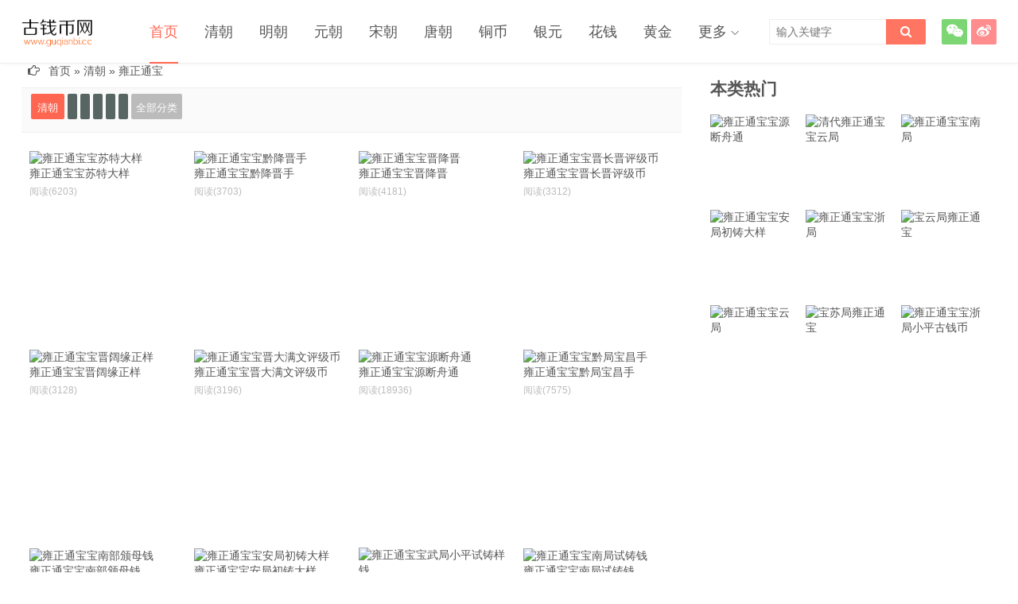

--- FILE ---
content_type: text/html
request_url: https://www.gujinqianbi.com/qingchao/yongzhengtongbao/
body_size: 7817
content:
<!DOCTYPE HTML>
<html>
<head>
<meta charset="UTF-8">
<meta name="applicable-device" content="pc,mobile" />
<meta http-equiv="Cache-Control" content="no-transform" />
<meta http-equiv="Cache-Control" content="no-siteapp" />
<meta http-equiv="X-UA-Compatible" content="IE=edge">
<meta name="viewport" content="width=device-width, initial-scale=1.0, user-scalable=0, minimum-scale=1.0, maximum-scale=1.0">
<meta name="apple-mobile-web-app-capable" content="yes">
<meta name="apple-mobile-web-app-status-bar-style" content="black">
<title>2025年最新雍正通宝值多少钱一枚，雍正通宝图片及价格，雍正通宝价格表 - 古今钱币网</title>
<link rel='stylesheet' id='main-css'  href='/skins/css/style.css' type='text/css' media='all' />
<link rel='stylesheet' id='style-css'  href='/skins/css/index.css' type='text/css' media='all' />
<script type='text/javascript' src='/skins/js/jquery-1.10.2.min.js'></script>
<meta name="keywords" content="雍正通宝，雍正通宝图片及价格，雍正通宝值多少钱，雍正通宝价格表" />
<meta name="description" content="雍正通宝价格表－雍正通宝是清代钱币，用黄铜铸造，做工精良，雍正通宝现为五帝钱的一部分，五行属土，有辟邪的功效。始铸于雍正元年（1723年），是继顺治、康熙后的第三代清钱币。" />
<!--[if lt IE 9]><script src="/skins/js/html5.js"></script><![endif]-->
<script type="text/javascript" src="/e/data/js/ajax.js"></script>
<script async src="https://pagead2.googlesyndication.com/pagead/js/adsbygoogle.js?client=ca-pub-7077607410706964"
     crossorigin="anonymous"></script>
</head>
<body class="home blog">
<style>
.d_postlist{ padding:0;}
</style>
<header class="header">

<div class="container">

<h1 class="logo"><a href="/" title="古钱币网"><img alt="古钱币网" src="/skins/picture/logo.png"><span>古钱币网</span></a></h1>		

<div class="sitenav">
<ul>
<li class="menu-item current-menu-item current_page_item menu-item-home">
<a href="/">首页</a></li>

<li class="menu-item"><a href='/qingchao/'>清朝</a>
<ul class="sub-menu">
<li class="menu-item"><a href="/qingchao/tianmingtongbao/">天命通宝</a></li>
<li class="menu-item"><a href="/qingchao/tiancongtongbao/">天聪通宝</a></li>
<li class="menu-item"><a href="/qingchao/shunzhitongbao/">顺治通宝</a></li>
<li class="menu-item"><a href="/qingchao/kangxitongbao/">康熙通宝</a></li>
<li class="menu-item"><a href="/qingchao/yongzhengtongbao/">雍正通宝</a></li>
<li class="menu-item"><a href="/qingchao/qianlongtongbao/">乾隆通宝</a></li>
<li class="menu-item"><a href="/qingchao/jiaqingtongbao/">嘉庆通宝</a></li>
<li class="menu-item"><a href="/qingchao/daoguangtongbao/">道光通宝</a></li>
<li class="menu-item"><a href="/qingchao/xianfengtongbao/">咸丰通宝</a></li>
<li class="menu-item"><a href="/qingchao/xianfengzhongbao/">咸丰重宝</a></li>
<li class="menu-item"><a href="/qingchao/xianfengyuanbao/">咸丰元宝</a></li>
<li class="menu-item"><a href="/qingchao/qixiangtongbao/">祺祥通宝</a></li>
<li class="menu-item"><a href="/qingchao/qixiangzhongbao/">祺祥重宝</a></li>
<li class="menu-item"><a href="/qingchao/tongzhitongbao/">同治通宝</a></li>
<li class="menu-item"><a href="/qingchao/tongzhizhongbao/">同治重宝</a></li>
<li class="menu-item"><a href="/qingchao/guangxutongbao/">光绪通宝</a></li>
<li class="menu-item"><a href="/qingchao/guangxuzhongbao/">光绪重宝</a></li>
<li class="menu-item"><a href="/qingchao/xuantongtongbao/">宣统通宝</a></li>
<li class="menu-item"><a href="/qingchao/taipingtianguo/">太平天国</a></li>
<li class="menu-item"><a href="/qingchao/tianchaotongbao/">天朝通宝</a></li>
<li class="menu-item"><a href="/qingchao/huangditongbao/">皇帝通宝</a></li>
<li class="menu-item"><a href="/qingchao/sitongtongbao/">嗣统通宝</a></li>
<li class="menu-item"><a href="/qingchao/pingjingtongbao/">平靖通宝</a></li>
<li class="menu-item"><a href="/qingchao/yijijinqian/">义记金钱</a></li>
<li class="menu-item"><a href="/qingchao/taipingtongbao/">太平通宝</a></li>
<li class="menu-item"><a href="/qingchao/pingjingshengbao/">平靖胜宝</a></li>
<li class="menu-item"><a href="/qingchao/tianyuantongbao/">天元通宝</a></li>
<li class="menu-item"><a href="/qingchao/kaiyuantongbao/">开元通宝</a></li>
</ul>
</li>

<li class="menu-item"><a href='/mingchao/'>明朝</a>
<ul class="sub-menu">
<li class="menu-item"><a href="/mingchao/dazhongtongbao/">大中通宝</a></li>
<li class="menu-item"><a href="/mingchao/hongwutongbao/">洪武通宝</a></li>
<li class="menu-item"><a href="/mingchao/yongletongbao/">永乐通宝</a></li>
<li class="menu-item"><a href="/mingchao/chongtongbao/">崇祯通宝</a></li>
<li class="menu-item"><a href="/mingchao/wanlitongbao/">万历通宝</a></li>
<li class="menu-item"><a href="/mingchao/liyongtongbao/">利用通宝</a></li>
<li class="menu-item"><a href="/mingchao/tianqitongbao/">天启通宝</a></li>
<li class="menu-item"><a href="/mingchao/yonglitongbao/">永历通宝</a></li>
<li class="menu-item"><a href="/mingchao/hongguangtongbao/">弘光通宝</a></li>
<li class="menu-item"><a href="/mingchao/longwutongbao/">隆武通宝</a></li>
<li class="menu-item"><a href="/mingchao/damingtongbao/">大明通宝</a></li>
<li class="menu-item"><a href="/mingchao/xingchaotongbao/">兴朝通宝</a></li>
<li class="menu-item"><a href="/mingchao/zhaowutongbao/">昭武通宝</a></li>
<li class="menu-item"><a href="/mingchao/honghuatongbao/">洪化通宝</a></li>
<li class="menu-item"><a href="/mingchao/yumintongbao/">裕民通宝</a></li>
<li class="menu-item"><a href="/mingchao/yongchangtongbao/">永昌通宝</a></li>
<li class="menu-item"><a href="/mingchao/dashuntongbao/">大顺通宝</a></li>
<li class="menu-item"><a href="/mingchao/jiajingtongbao/">嘉靖通宝</a></li>
<li class="menu-item"><a href="/mingchao/hongzhitongbao/">弘治通宝</a></li>
<li class="menu-item"><a href="/mingchao/xuandetongbao/">宣德通宝</a></li>
<li class="menu-item"><a href="/mingchao/longqingtongbao/">隆庆通宝</a></li>
<li class="menu-item"><a href="/mingchao/taiguantongbao/">太官通宝</a></li>
<li class="menu-item"><a href="/mingchao/taidingtongbao/">太定通宝</a></li>
<li class="menu-item"><a href="/mingchao/taichangtongbao/">泰昌通宝</a></li>
<li class="menu-item"><a href="/mingchao/hongxitongbao/">洪熙通宝</a></li>
<li class="menu-item"><a href="/mingchao/xiwangshanggong/">西王赏功</a></li>
</ul>
</li>

<li class="menu-item"><a href='/yuanchao/'>元朝</a>
<ul class="sub-menu">
<li class="menu-item"><a href="/yuanchao/dachaotongbao/">大朝通宝</a></li>
<li class="menu-item"><a href="/yuanchao/dayuantongbao/">大元通宝</a></li>
<li class="menu-item"><a href="/yuanchao/zhizhengtongbao/">至正通宝</a></li>
<li class="menu-item"><a href="/yuanchao/dayuanguobao/">大元国宝</a></li>
<li class="menu-item"><a href="/yuanchao/taihetongbao/">泰和通宝</a></li>
<li class="menu-item"><a href="/yuanchao/longfengtongbao/">龙凤通宝</a></li>
<li class="menu-item"><a href="/yuanchao/zhiyuantongbao/">至元通宝</a></li>
<li class="menu-item"><a href="/yuanchao/tianyoutongbao/">天佑通宝</a></li>
<li class="menu-item"><a href="/yuanchao/zhizhiyuanbao/">至治元宝</a></li>
<li class="menu-item"><a href="/yuanchao/zhidayuanbao/">至大元宝</a></li>
<li class="menu-item"><a href="/yuanchao/zhizhiyuannian/">至治元年</a></li>
<li class="menu-item"><a href="/yuanchao/dachaojinhe/">大朝金合</a></li>
<li class="menu-item"><a href="/yuanchao/taidingtongbao/">泰定通宝</a></li>
<li class="menu-item"><a href="/yuanchao/dayitongbao/">大义通宝</a></li>
<li class="menu-item"><a href="/yuanchao/muqingtongbao/">穆清铜宝</a></li>
<li class="menu-item"><a href="/yuanchao/zhizhitongbao/">至治通宝</a></li>
<li class="menu-item"><a href="/yuanchao/yuanzhentongbao/">元贞通宝</a></li>
<li class="menu-item"><a href="/yuanchao/zhizhengzhibao/">至正之宝</a></li>
<li class="menu-item"><a href="/yuanchao/tiandingtongbao/">天定通宝</a></li>
<li class="menu-item"><a href="/yuanchao/yanyoutongbao/">延祐通宝</a></li>
</ul>
</li>

<li class="menu-item"><a href='/songchao/'>宋朝</a>
<ul class="sub-menu">
<li class="menu-item"><a href="/songchao/songyuantongbao/">宋元通宝</a></li>
<li class="menu-item"><a href="/songchao/chunxiyuanbao/">淳熙元宝</a></li>
<li class="menu-item"><a href="/songchao/shengsongyuanbao/">圣宋元宝</a></li>
<li class="menu-item"><a href="/songchao/tianxitongbao/">天禧通宝</a></li>
<li class="menu-item"><a href="/songchao/daguantongbao/">大观通宝</a></li>
<li class="menu-item"><a href="/songchao/xiningzhongbao/">熙宁重宝</a></li>
<li class="menu-item"><a href="/songchao/xiningyuanbao/">熙宁元宝</a></li>
<li class="menu-item"><a href="/songchao/chunhuayuanbao/">淳化元宝</a></li>
<li class="menu-item"><a href="/songchao/jiayoutongbao/">嘉佑通宝</a></li>
<li class="menu-item"><a href="/songchao/yuanfengtongbao/">元丰通宝</a></li>
<li class="menu-item"><a href="/songchao/zhenghetongbao/">政和通宝</a></li>
<li class="menu-item"><a href="/songchao/zhonghetongbao/">重和通宝</a></li>
<li class="menu-item"><a href="/songchao/chongningtongbao/">崇宁通宝</a></li>
<li class="menu-item"><a href="/songchao/jingkangyuanbao/">靖康元宝</a></li>
<li class="menu-item"><a href="/songchao/jianyantongbao/">建炎通宝</a></li>
<li class="menu-item"><a href="/songchao/chunyoutongbao/">淳祐通宝</a></li>
<li class="menu-item"><a href="/songchao/yuanyoutongbao/">元祐通宝</a></li>
<li class="menu-item"><a href="/songchao/tianshengyuanbao/">天圣元宝</a></li>
<li class="menu-item"><a href="/songchao/huangsongtongbao/">皇宋通宝</a></li>
<li class="menu-item"><a href="/songchao/shaoshengyuanbao/">绍圣元宝</a></li>
<li class="menu-item"><a href="/songchao/longxingyuanbao/">隆兴元宝</a></li>
<li class="menu-item"><a href="/songchao/qiandaoyuanbao/">乾道元宝</a></li>
<li class="menu-item"><a href="/songchao/qinglizhongbao/">庆历重宝</a></li>
<li class="menu-item"><a href="/songchao/xuanhetongbao/">宣和通宝</a></li>
<li class="menu-item"><a href="/songchao/huangsongyuanbao/">皇宋元宝</a></li>
<li class="menu-item"><a href="/songchao/kaixitongbao/">开禧通宝</a></li>
<li class="menu-item"><a href="/songchao/kaiqingtongbao/">开庆通宝</a></li>
<li class="menu-item"><a href="/songchao/xuanheyuanbao/">宣和元宝</a></li>
<li class="menu-item"><a href="/songchao/taipingtongbao/">太平通宝</a></li>
<li class="menu-item"><a href="/songchao/jingkangtongbao/">靖康通宝</a></li>
<li class="menu-item"><a href="/songchao/jiadingyuanbao/">嘉定元宝</a></li>
<li class="menu-item"><a href="/songchao/chongningzhongbao/">崇宁重宝</a></li>
<li class="menu-item"><a href="/songchao/yinggantongbao/">应感通宝</a></li>
<li class="menu-item"><a href="/songchao/chongningyuanbao/">崇宁元宝</a></li>
<li class="menu-item"><a href="/songchao/shaoshengtongbao/">绍圣通宝</a></li>
<li class="menu-item"><a href="/songchao/qingyuantongbao/">庆元通宝</a></li>
<li class="menu-item"><a href="/songchao/jiadingzhibao/">嘉定之宝</a></li>
<li class="menu-item"><a href="/songchao/dasongyuanbao/">大宋元宝</a></li>
<li class="menu-item"><a href="/songchao/zhihezhongbao/">至和重宝</a></li>
<li class="menu-item"><a href="/songchao/jingdeyuanbao/">景德元宝</a></li>
<li class="menu-item"><a href="/songchao/shaodingyuanbao/">绍定元宝</a></li>
<li class="menu-item"><a href="/songchao/zhipingyuanbao/">治平元宝</a></li>
<li class="menu-item"><a href="/songchao/xiangfuyuanbao/">祥符元宝</a></li>
<li class="menu-item"><a href="/songchao/duanpingyuanbao/">端平元宝</a></li>
<li class="menu-item"><a href="/songchao/xiningtongbao/">熙宁通宝</a></li>
<li class="menu-item"><a href="/songchao/jingyouyuanbao/">景祐元宝</a></li>
<li class="menu-item"><a href="/songchao/xianpingyuanbao/">咸平元宝</a></li>
<li class="menu-item"><a href="/songchao/xianchunyuanbao/">咸淳元宝</a></li>
<li class="menu-item"><a href="/songchao/jiaxitongbao/">嘉熙通宝</a></li>
<li class="menu-item"><a href="/songchao/qingyuanyuanbao/">庆元元宝</a></li>
<li class="menu-item"><a href="/songchao/xiangfutongbao/">祥符通宝</a></li>
<li class="menu-item"><a href="/songchao/chunxitongbao/">淳熙通宝</a></li>
<li class="menu-item"><a href="/songchao/jiadingzhibao2/">嘉定至宝</a></li>
<li class="menu-item"><a href="/songchao/yuanfutongbao/">元符通宝</a></li>
<li class="menu-item"><a href="/songchao/jiayouyuanbao/">嘉祐元宝</a></li>
<li class="menu-item"><a href="/songchao/jianyanzhongbao/">建炎重宝</a></li>
<li class="menu-item"><a href="/songchao/zhihetongbao/">至和通宝</a></li>
<li class="menu-item"><a href="/songchao/duanpingtongbao/">端平通宝</a></li>
<li class="menu-item"><a href="/songchao/jiataitongbao/">嘉泰通宝</a></li>
<li class="menu-item"><a href="/songchao/jiadingzhenbao/">嘉定珍宝</a></li>
<li class="menu-item"><a href="/songchao/linanfuxingyong/">临安府行用</a></li>
<li class="menu-item"><a href="/songchao/zhidaoyuanbao/">至道元宝</a></li>
<li class="menu-item"><a href="/songchao/jiataiyuanbao/">嘉泰元宝</a></li>
<li class="menu-item"><a href="/songchao/shengsongtongbao/">圣宋通宝</a></li>
<li class="menu-item"><a href="/songchao/zhiheyuanbao/">至和元宝</a></li>
<li class="menu-item"><a href="/songchao/tiantongbao/">天禧通宝</a></li>
<li class="menu-item"><a href="/songchao/shaoxiyuanbao/">绍熙元宝</a></li>
<li class="menu-item"><a href="/songchao/duanpingzhongbao/">端平重宝</a></li>
<li class="menu-item"><a href="/songchao/jiaxizhongbao/">嘉熙重宝</a></li>
<li class="menu-item"><a href="/songchao/mingdaoyuanbao/">明道元宝</a></li>
<li class="menu-item"><a href="/songchao/chunyouyuanbao/">淳祐元宝</a></li>
</ul>
</li>

<li class="menu-item"><a href='/tangchao/'>唐朝</a>
<ul class="sub-menu">
<li class="menu-item"><a href="/tangchao/kaiyuantongbao/">开元通宝</a></li>
<li class="menu-item"><a href="/tangchao/qianfengquanbao/">乾封泉宝</a></li>
<li class="menu-item"><a href="/tangchao/qianyuanzhongbao/">乾元重宝</a></li>
<li class="menu-item"><a href="/tangchao/daliyuanbao/">大历元宝</a></li>
<li class="menu-item"><a href="/tangchao/jianzhongtongbao/">建中通宝</a></li>
<li class="menu-item"><a href="/tangchao/xiantongxuanbao/">咸通玄宝</a></li>
<li class="menu-item"><a href="/tangchao/deyiyuanbao/">得壹元宝</a></li>
<li class="menu-item"><a href="/tangchao/shuntianyuanbao/">顺天元宝</a></li>
<li class="menu-item"><a href="/tangchao/gaochangjili/">高昌吉利</a></li>
</ul>
</li>

<li class="menu-item"><a href='/tongbi/'>铜币</a>
<ul class="sub-menu">
<li class="menu-item"><a href="/tongbi/daqingtongbi/">大清铜币</a></li>
<li class="menu-item"><a href="/tongbi/guangxuyuanbao/">光绪元宝</a></li>
<li class="menu-item"><a href="/tongbi/daiyongbi/">代用币</a></li>
<li class="menu-item"><a href="/tongbi/xuantongyuanbao/">宣统元宝</a></li>
<li class="menu-item"><a href="/tongbi/minguotongyuan/">民国铜元</a></li>
<li class="menu-item"><a href="/tongbi/dahantongbi/">大汉铜币</a></li>
<li class="menu-item"><a href="/tongbi/manzhouguo/">满洲国</a></li>
<li class="menu-item"><a href="/tongbi/suweiai/">苏维埃</a></li>
<li class="menu-item"><a href="/tongbi/minguotongbao/">民国通宝</a></li>
<li class="menu-item"><a href="/tongbi/sichuantongbi/">四川铜币</a></li>
<li class="menu-item"><a href="/tongbi/hunantongyuan/">湖南铜元</a></li>
<li class="menu-item"><a href="/tongbi/hongxiantongbao/">洪宪通宝</a></li>
<li class="menu-item"><a href="/tongbi/malanbi/">马兰币</a></li>
<li class="menu-item"><a href="/tongbi/minshengtongyong/">闽省通用</a></li>
<li class="menu-item"><a href="/tongbi/fujiantongbao/">福建通宝</a></li>
</ul>
</li>

<li class="menu-item"><a href='/yinyuan/'>银元</a>
<ul class="sub-menu">
<li class="menu-item"><a href="/yinyuan/yuandatou/">袁大头</a></li>
<li class="menu-item"><a href="/yinyuan/sunzhongshan/">孙中山</a></li>
<li class="menu-item"><a href="/yinyuan/daqingyinbi/">大清银币</a></li>
<li class="menu-item"><a href="/yinyuan/guangxuyuanbao/">光绪元宝</a></li>
<li class="menu-item"><a href="/yinyuan/minguoyinbi/">民国银币</a></li>
<li class="menu-item"><a href="/yinyuan/suweiai/">苏维埃</a></li>
<li class="menu-item"><a href="/yinyuan/sichuanyinbi/">四川银币</a></li>
<li class="menu-item"><a href="/yinyuan/tangjiyao/">唐继尧</a></li>
<li class="menu-item"><a href="/yinyuan/yanxishan/">阎锡山</a></li>
<li class="menu-item"><a href="/yinyuan/guizhouyinbi/">贵州银币</a></li>
<li class="menu-item"><a href="/yinyuan/liyuanhong/">黎元洪</a></li>
<li class="menu-item"><a href="/yinyuan/caokun/">曹锟</a></li>
<li class="menu-item"><a href="/yinyuan/duanqirui/">段祺瑞</a></li>
<li class="menu-item"><a href="/yinyuan/xushichang/">徐世昌</a></li>
<li class="menu-item"><a href="/yinyuan/xuantongyuanbao/">宣统元宝</a></li>
<li class="menu-item"><a href="/yinyuan/dihuayinyuan/">迪化银元</a></li>
<li class="menu-item"><a href="/yinyuan/qingdaiyinding/">清代银锭</a></li>
<li class="menu-item"><a href="/yinyuan/songdaiyinding/">宋代银锭</a></li>
<li class="menu-item"><a href="/yinyuan/mingdaiyinding/">明代银锭</a></li>
<li class="menu-item"><a href="/yinyuan/chuyupu/">褚玉璞</a></li>
</ul>
</li>

<li class="menu-item"><a href='/huaqian/'>花钱</a>
<ul class="sub-menu">
<li class="menu-item"><a href="/huaqian/minguohuaqian/">民国花钱</a></li>
<li class="menu-item"><a href="/huaqian/songchaohuaqian/">宋代花钱</a></li>
<li class="menu-item"><a href="/huaqian/handaihuaqian/">汉代花钱</a></li>
<li class="menu-item"><a href="/huaqian/qingdaihuaqian/">清代花钱</a></li>
<li class="menu-item"><a href="/huaqian/liaodaihuaqian/">辽代花钱</a></li>
<li class="menu-item"><a href="/huaqian/jindaihuaqian/">金代花钱</a></li>
<li class="menu-item"><a href="/huaqian/ribenhuaqian/">日本花钱</a></li>
<li class="menu-item"><a href="/huaqian/wudaihuaqian/">五代花钱</a></li>
<li class="menu-item"><a href="/huaqian/mingdaihuaqian/">明代花钱</a></li>
<li class="menu-item"><a href="/huaqian/yuandaihuaqian/">元代花钱</a></li>
<li class="menu-item"><a href="/huaqian/tangdaihuaqian/">唐代花钱</a></li>
</ul>
</li>

<li class="menu-item"><a href='/huangjin/'>黄金</a>
<ul class="sub-menu">
<li class="menu-item"><a href="/huangjin/jinding/">金锭</a></li>
<li class="menu-item"><a href="/huangjin/jintiao/">金条</a></li>
<li class="menu-item"><a href="/huangjin/jinbi/">金币</a></li>
</ul>
</li>

<li class="menu-item menu-item-has-children"><a href='/more.html'>更多</a>
<ul class="sub-menu">

<li class="menu-item"><a href='/xixia/'>西夏钱币</a></li>
<li class="menu-item"><a href='/jinchao/'>金代钱币</a></li>	
<li class="menu-item"><A href="/liaodai/">辽代钱币</A></li> 

</ul>
</li>
</ul>
</div>
<span class="sitenav-on"><i class="fa fa-navicon">分类</i></span>
<span class="sitenav-mask"></span>
<div class="accounts">
						<a class="account-weixin" href="javascript:;"><i class="fa fa-wechat"></i>
						<div class="account-popover"><div class="account-popover-content"><img src="/skins/picture/weixinsys.jpg"></div></div>
					    </a>
						<a class="account-weibo" href="#" title="关注微博" target="_blank"><i class="fa fa-weibo"></i></a>				
                        <!--<a class="account-tqq" href="" title="关注腾讯微博" target="_blank"><i class="fa fa-tencent-weibo"></i></a>-->				
</div>
<span class="searchstart-on"><i class="fa fa-search"></i></span>
<span class="searchstart-off"><i class="fa fa-times"></i></span>
<form method="post" class="searchform" action="/e/search/index.php" target="_blank">
<input type="hidden" name="tbname" value="news">
<input type="hidden" name="tempid" value="1">
<input type="hidden" name="show" value="title">
<button tabindex="3" class="sbtn" type="submit"><i class="fa fa-search"></i></button>
<input tabindex="2" class="sinput" name="keyboard" id="search-keyword" type="text" placeholder="输入关键字" value="">
</form>
<script type="text/javascript">(function(){document.write(unescape('%3Cdiv id="bdcs"%3E%3C/div%3E'));var bdcs = document.createElement('script');bdcs.type = 'text/javascript';bdcs.async = true;bdcs.src = 'http://znsv.baidu.com/customer_search/api/js?sid=8873532000541354748' + '&plate_url=' + encodeURIComponent(window.location.href) + '&t=' + Math.ceil(new Date()/3600000);var s = document.getElementsByTagName('script')[0];s.parentNode.insertBefore(bdcs, s);})();</script>
</div>
</header>
<section class="container">

<script type="text/javascript">
	$(document).ready(function(){
    var $brand=$(".title-h2l a:gt(13)");//获取索引值大于5的li 除最后一个
    //var $brand=$(".ulDiv");
    //$brand.hide();                             //隐藏
    var $toggleBen=$("div.more");          //获取 显示 按钮
    $brand.hide();
    $toggleBen.click(function(){
      
        	$brand.show();
        	$(this).hide();
       
    });
})
</script>




<div class="topads">
<div class="mbd_ad">
<script type="text/javascript" src="//66.gujinqianbi.com/source/to/common/nu_dxl_x/x.js"></script>
</div>
</div>
  
<div class="content-wrap">
<div class="content">
<div class="speedbar">
<div class="pull-right"></div>
<div class="toptip"><strong class="text-success"><i class="fa fa-hand-o-right"></i> </strong> <a href="/">首页</a>&nbsp;»&nbsp;<a href="/qingchao/">清朝</a>&nbsp;»&nbsp;<a href="/qingchao/yongzhengtongbao/">雍正通宝</a> </div>
</div>

<h2 class="title-h2l">
<a href="/qingchao/" class="tophover">清朝</a>
<a href="/songchao/yuanyoutongbao/"></a>
<a href="/wangmang/huobu/"></a>
<a href="/mingchao/dazhongtongbao/"></a>
<a href="/mingchao/dazhongtongbao/"></a>
<a href="/wangmang/huobu/"></a>
<div class="more"><span>全部分类</span></div>
</h2>
<div class="widget-title">
<div class="related_posts">         
<ul class="related_img" style="display:inline" >

<li class="related_box" >
<a href="/jiage/22957.html" title="雍正通宝宝苏特大样" target="_blank"><img src="/e/data/tmp/titlepic/47686f54eee3ae9c2c0db485e884a412.jpg" alt="雍正通宝宝苏特大样"/><br>
<span class="r_title">雍正通宝宝苏特大样</span></a>
<footer>
<span class="post-view">阅读(<i class="viewnum" xxid="22957" classid="329">6203</i>)</span></footer>
</li>
<li class="related_box" >
<a href="/jiage/22956.html" title="雍正通宝宝黔降晋手" target="_blank"><img src="/e/data/tmp/titlepic/536fefb74885468b70e0f34503cd228a.jpg" alt="雍正通宝宝黔降晋手"/><br>
<span class="r_title">雍正通宝宝黔降晋手</span></a>
<footer>
<span class="post-view">阅读(<i class="viewnum" xxid="22956" classid="329">3703</i>)</span></footer>
</li>
<li class="related_box" >
<a href="/jiage/22955.html" title="雍正通宝宝晋降晋" target="_blank"><img src="/e/data/tmp/titlepic/42276a1d86195f0db9a7523bad391088.jpg" alt="雍正通宝宝晋降晋"/><br>
<span class="r_title">雍正通宝宝晋降晋</span></a>
<footer>
<span class="post-view">阅读(<i class="viewnum" xxid="22955" classid="329">4181</i>)</span></footer>
</li>
<li class="related_box" >
<a href="/jiage/22954.html" title="雍正通宝宝晋长晋评级币" target="_blank"><img src="/e/data/tmp/titlepic/51a425e36b64d9208860adac1565e25d.jpg" alt="雍正通宝宝晋长晋评级币"/><br>
<span class="r_title">雍正通宝宝晋长晋评级币</span></a>
<footer>
<span class="post-view">阅读(<i class="viewnum" xxid="22954" classid="329">3312</i>)</span></footer>
</li>
<li class="related_box" >
<a href="/jiage/22953.html" title="雍正通宝宝晋阔缘正样" target="_blank"><img src="/e/data/tmp/titlepic/6ec312aec0e984bff2d117fa2072b442.jpg" alt="雍正通宝宝晋阔缘正样"/><br>
<span class="r_title">雍正通宝宝晋阔缘正样</span></a>
<footer>
<span class="post-view">阅读(<i class="viewnum" xxid="22953" classid="329">3128</i>)</span></footer>
</li>

<li class="related_box" >
<a href="/jiage/22952.html" title="雍正通宝宝晋大满文评级币" target="_blank"><img src="/e/data/tmp/titlepic/846fe19bf24ec21b1fa1b11d4a2ab94f.jpg" alt="雍正通宝宝晋大满文评级币"/><br>
<span class="r_title">雍正通宝宝晋大满文评级币</span></a>
<footer>
<span class="post-view">阅读(<i class="viewnum" xxid="22952" classid="329">3196</i>)</span></footer>
</li>
<li class="related_box" >
<a href="/jiage/20678.html" title="雍正通宝宝源断舟通" target="_blank"><img src="/e/data/tmp/titlepic/4cb721b8a907c365ca2e96a6e33700d1.jpg" alt="雍正通宝宝源断舟通"/><br>
<span class="r_title">雍正通宝宝源断舟通</span></a>
<footer>
<span class="post-view">阅读(<i class="viewnum" xxid="20678" classid="329">18936</i>)</span></footer>
</li>
<li class="related_box" >
<a href="/jiage/20677.html" title="雍正通宝宝黔局宝昌手" target="_blank"><img src="/e/data/tmp/titlepic/999d17e8e2bf32ac14bc7291a1b2c59f.jpg" alt="雍正通宝宝黔局宝昌手"/><br>
<span class="r_title">雍正通宝宝黔局宝昌手</span></a>
<footer>
<span class="post-view">阅读(<i class="viewnum" xxid="20677" classid="329">7575</i>)</span></footer>
</li>
<li class="related_box" >
<a href="/jiage/20639.html" title="雍正通宝宝南部颁母钱" target="_blank"><img src="/e/data/tmp/titlepic/a150274581318fa101e008f2b2125b18.jpg" alt="雍正通宝宝南部颁母钱"/><br>
<span class="r_title">雍正通宝宝南部颁母钱</span></a>
<footer>
<span class="post-view">阅读(<i class="viewnum" xxid="20639" classid="329">8108</i>)</span></footer>
</li>
<li class="related_box" >
<a href="/jiage/20580.html" title="雍正通宝宝安局初铸大样" target="_blank"><img src="/e/data/tmp/titlepic/26d90a4552c05020cdaf4e05a64189db.jpg" alt="雍正通宝宝安局初铸大样"/><br>
<span class="r_title">雍正通宝宝安局初铸大样</span></a>
<footer>
<span class="post-view">阅读(<i class="viewnum" xxid="20580" classid="329">9864</i>)</span></footer>
</li>

<li class="related_box" >
<a href="/jiage/20520.html" title="雍正通宝宝武局小平试铸样钱" target="_blank"><img src="/e/data/tmp/titlepic/4ca9909200be23b33881a68b8046f484.jpg" alt="雍正通宝宝武局小平试铸样钱"/><br>
<span class="r_title">雍正通宝宝武局小平试铸样钱</span></a>
<footer>
<span class="post-view">阅读(<i class="viewnum" xxid="20520" classid="329">7636</i>)</span></footer>
</li>
<li class="related_box" >
<a href="/jiage/20505.html" title="雍正通宝宝南局试铸钱" target="_blank"><img src="/e/data/tmp/titlepic/8a73ac2d7fe13cd1dc9f6450f82eb665.jpg" alt="雍正通宝宝南局试铸钱"/><br>
<span class="r_title">雍正通宝宝南局试铸钱</span></a>
<footer>
<span class="post-view">阅读(<i class="viewnum" xxid="20505" classid="329">7049</i>)</span></footer>
</li>
<li class="related_box" >
<a href="/jiage/20495.html" title="雍正通宝宝源局断舟通" target="_blank"><img src="/e/data/tmp/titlepic/5b2340108e4426b919a1c113161477c3.jpg" alt="雍正通宝宝源局断舟通"/><br>
<span class="r_title">雍正通宝宝源局断舟通</span></a>
<footer>
<span class="post-view">阅读(<i class="viewnum" xxid="20495" classid="329">7366</i>)</span></footer>
</li>
<li class="related_box" >
<a href="/jiage/17799.html" title="雍正通宝宝浙局小平古钱币" target="_blank"><img src="/e/data/tmp/titlepic/2259644b4977ce846a9e7ab3852409ba.jpg" alt="雍正通宝宝浙局小平古钱币"/><br>
<span class="r_title">雍正通宝宝浙局小平古钱币</span></a>
<footer>
<span class="post-view">阅读(<i class="viewnum" xxid="17799" classid="329">8550</i>)</span></footer>
</li>
<li class="related_box" >
<a href="/jiage/17802.html" title="清代雍正通宝宝云局" target="_blank"><img src="/e/data/tmp/titlepic/6c9f8946a92a8de59a11db66833fc05f.jpg" alt="清代雍正通宝宝云局"/><br>
<span class="r_title">清代雍正通宝宝云局</span></a>
<footer>
<span class="post-view">阅读(<i class="viewnum" xxid="17802" classid="329">13865</i>)</span></footer>
</li>

<li class="related_box" >
<a href="/jiage/17556.html" title="雍正通宝宝泉小平雕母" target="_blank"><img src="/e/data/tmp/titlepic/4b84b05a35201557db7a6b3740531e9c.jpg" alt="雍正通宝宝泉小平雕母"/><br>
<span class="r_title">雍正通宝宝泉小平雕母</span></a>
<footer>
<span class="post-view">阅读(<i class="viewnum" xxid="17556" classid="329">6681</i>)</span></footer>
</li>
<li class="related_box" >
<a href="/jiage/17557.html" title="雍正通宝宝泉小平母钱" target="_blank"><img src="/e/data/tmp/titlepic/1d2cfb00b98850128b62286842820389.jpg" alt="雍正通宝宝泉小平母钱"/><br>
<span class="r_title">雍正通宝宝泉小平母钱</span></a>
<footer>
<span class="post-view">阅读(<i class="viewnum" xxid="17557" classid="329">7871</i>)</span></footer>
</li>
<li class="related_box" >
<a href="/jiage/17558.html" title="雍正通宝宝川小平样钱" target="_blank"><img src="/e/data/tmp/titlepic/8e08722f76025e150abd8bb3630d4b5b.jpg" alt="雍正通宝宝川小平样钱"/><br>
<span class="r_title">雍正通宝宝川小平样钱</span></a>
<footer>
<span class="post-view">阅读(<i class="viewnum" xxid="17558" classid="329">3967</i>)</span></footer>
</li>
<li class="related_box" >
<a href="/jiage/17559.html" title="大满文雍正通宝宝晋小平" target="_blank"><img src="/e/data/tmp/titlepic/e772f10976daf2a6e85539455e31f6fd.jpg" alt="大满文雍正通宝宝晋小平"/><br>
<span class="r_title">大满文雍正通宝宝晋小平</span></a>
<footer>
<span class="post-view">阅读(<i class="viewnum" xxid="17559" classid="329">4810</i>)</span></footer>
</li>
<li class="related_box" >
<a href="/jiage/17560.html" title="宝济大样雍正通宝" target="_blank"><img src="/e/data/tmp/titlepic/4fb37a725651a00d94f30a1a0e6b6e5f.jpg" alt="宝济大样雍正通宝"/><br>
<span class="r_title">宝济大样雍正通宝</span></a>
<footer>
<span class="post-view">阅读(<i class="viewnum" xxid="17560" classid="329">6115</i>)</span></footer>
</li>

<li class="related_box" >
<a href="/jiage/17561.html" title="宝云局雍正通宝" target="_blank"><img src="/e/data/tmp/titlepic/585d36f42a987adc628b4bc1f5d5b961.jpg" alt="宝云局雍正通宝"/><br>
<span class="r_title">宝云局雍正通宝</span></a>
<footer>
<span class="post-view">阅读(<i class="viewnum" xxid="17561" classid="329">9155</i>)</span></footer>
</li>
<li class="related_box" >
<a href="/jiage/17387.html" title="雍正通宝宝泉小平雕母" target="_blank"><img src="/e/data/tmp/titlepic/180390f76c20bc70f98ca1395af470a7.jpg" alt="雍正通宝宝泉小平雕母"/><br>
<span class="r_title">雍正通宝宝泉小平雕母</span></a>
<footer>
<span class="post-view">阅读(<i class="viewnum" xxid="17387" classid="329">3916</i>)</span></footer>
</li>
<li class="related_box" >
<a href="/jiage/17388.html" title="宝苏局雍正通宝" target="_blank"><img src="/e/data/tmp/titlepic/53227d99661a7f7a8d90c523b0597105.jpg" alt="宝苏局雍正通宝"/><br>
<span class="r_title">宝苏局雍正通宝</span></a>
<footer>
<span class="post-view">阅读(<i class="viewnum" xxid="17388" classid="329">8636</i>)</span></footer>
</li>
<li class="related_box" >
<a href="/jiage/17120.html" title="突骑施/雍正通宝花钱各1枚" target="_blank"><img src="/e/data/tmp/titlepic/c1683bf66396538707d3ca49a2d44b6e.jpg" alt="突骑施/雍正通宝花钱各1枚"/><br>
<span class="r_title">突骑施/雍正通宝花钱各1枚</span></a>
<footer>
<span class="post-view">阅读(<i class="viewnum" xxid="17120" classid="329">1791</i>)</span></footer>
</li>
<!--list.var5-->

</ul>
</div>
</div>	

<div class="bottomadssec">
<script src=/d/js/acmsd/thea6.js></script>
</div>

<div class="pagination">
<ul>
<li><a title="Total record">&nbsp;<b>81</b> </a></li>&nbsp;<li class="disabled"><a href='#'>1</a></li>&nbsp;<li><a href="/qingchao/yongzhengtongbao/index_2.html">2</a></li>&nbsp;<li><a href="/qingchao/yongzhengtongbao/index_3.html">3</a></li>&nbsp;<li><a href="/qingchao/yongzhengtongbao/index_4.html">4</a></li><li><a href="/qingchao/yongzhengtongbao/index_2.html">下一页</a></li><li><a href="/qingchao/yongzhengtongbao/index_4.html">尾页</a></li>
</ul>
</div>

<div class="bottomads">
<script src=/d/js/acmsd/thea7.js></script>
</div>
</div>
</div>

<div class="sidebar">    
<div class="widget d_postlist">
<div class="title">
<h2>本类热门</h2>
</div>
<ul>
<li><a href="/jiage/20678.html" title="雍正通宝宝源断舟通" target="_blank"><img src="/e/data/tmp/titlepic/ec116dc32dc59c4df8652e1e055a8558.jpg" alt="雍正通宝宝源断舟通" /></a></li>
<li><a href="/jiage/17802.html" title="清代雍正通宝宝云局" target="_blank"><img src="/e/data/tmp/titlepic/7da392bf2af71499c34b874d2b4fbb3e.jpg" alt="清代雍正通宝宝云局" /></a></li>
<li><a href="/jiage/11332.html" title="雍正通宝宝南局" target="_blank"><img src="/e/data/tmp/titlepic/76b396d12f32ce2ef67ad5fd9fc304ef.jpg" alt="雍正通宝宝南局" /></a></li>
<li><a href="/jiage/20580.html" title="雍正通宝宝安局初铸大样" target="_blank"><img src="/e/data/tmp/titlepic/5b2cf94efc53bbfd43c0056ad462572a.jpg" alt="雍正通宝宝安局初铸大样" /></a></li>
<li><a href="/jiage/11162.html" title="雍正通宝宝浙局" target="_blank"><img src="/e/data/tmp/titlepic/31d6221222ab0534e79059f0bb10200c.jpg" alt="雍正通宝宝浙局" /></a></li>
<li><a href="/jiage/17561.html" title="宝云局雍正通宝" target="_blank"><img src="/e/data/tmp/titlepic/ed9593febbd7ae236a4c6a9a28c57546.jpg" alt="宝云局雍正通宝" /></a></li>
<li><a href="/jiage/11161.html" title="雍正通宝宝云局" target="_blank"><img src="/e/data/tmp/titlepic/2f1fdb2a49971cd7b848e76bce27be82.jpg" alt="雍正通宝宝云局" /></a></li>
<li><a href="/jiage/17388.html" title="宝苏局雍正通宝" target="_blank"><img src="/e/data/tmp/titlepic/9eda454d47438c59a590c16e108a27ba.jpg" alt="宝苏局雍正通宝" /></a></li>
<li><a href="/jiage/17799.html" title="雍正通宝宝浙局小平古钱币" target="_blank"><img src="/e/data/tmp/titlepic/c8596e7216dd87eae5980d9cd9b73846.jpg" alt="雍正通宝宝浙局小平古钱币" /></a></li>
</ul>
</div>

<div class="widget d_postlist">
<script src=/d/js/acmsd/thea4.js></script>
</div>
    
<div class="widget d_postlist">
<script src=/d/js/acmsd/thea5.js></script>
</div>
</div>
</section>

<footer class="footer">
&copy; <A href="/">古钱币网</A>
<div class="hide">
<script>
var _hmt = _hmt || [];
(function() {
  var hm = document.createElement("script");
  hm.src = "https://hm.baidu.com/hm.js?1de97c5d1941bef375471542dd43657b";
  var s = document.getElementsByTagName("script")[0]; 
  s.parentNode.insertBefore(hm, s);
})();
</script></div>
</footer>
<script type='text/javascript' src='/skins/js/main.js'></script>
</body>
</html>

--- FILE ---
content_type: text/html; charset=utf-8
request_url: https://www.google.com/recaptcha/api2/aframe
body_size: 267
content:
<!DOCTYPE HTML><html><head><meta http-equiv="content-type" content="text/html; charset=UTF-8"></head><body><script nonce="7XlxLD_vjtBof9SMKfiFFg">/** Anti-fraud and anti-abuse applications only. See google.com/recaptcha */ try{var clients={'sodar':'https://pagead2.googlesyndication.com/pagead/sodar?'};window.addEventListener("message",function(a){try{if(a.source===window.parent){var b=JSON.parse(a.data);var c=clients[b['id']];if(c){var d=document.createElement('img');d.src=c+b['params']+'&rc='+(localStorage.getItem("rc::a")?sessionStorage.getItem("rc::b"):"");window.document.body.appendChild(d);sessionStorage.setItem("rc::e",parseInt(sessionStorage.getItem("rc::e")||0)+1);localStorage.setItem("rc::h",'1764727144480');}}}catch(b){}});window.parent.postMessage("_grecaptcha_ready", "*");}catch(b){}</script></body></html>

--- FILE ---
content_type: text/css
request_url: https://www.gujinqianbi.com/skins/css/style.css
body_size: 10903
content:
/*! 
 * Version: 0.3
 */
.aboutss a {
    margin: 0 10px;
    color: #69afe7;
    margin-bottom: 10px;
    display: inline-block;
}
@font-face {
	font-family: 'FontAwesome';
	src: url(fontawesome-webfont.eot);
	src: url(fontawesome-webfont.eot) format('embedded-opentype'), url(fontawesome-webfont.woff) format('woff'), url(fontawesome-webfont.ttf) format('truetype'), url(fontawesome-webfont.svg#fontawesomeregular)format('svg');
	font-weight: normal;
	font-style: normal
}
.fa {
	display: inline-block;
	font-family: FontAwesome;
	font-style: normal;
	font-weight: normal;
	line-height: 1;
	-webkit-font-smoothing: antialiased;
	-moz-osx-font-smoothing: grayscale
}
.fa-lg {
	font-size: 1.33333333em;
	line-height: .75em;
	vertical-align: -15%
}
.fa-2x {
	font-size: 2em
}
.fa-3x {
	font-size: 3em
}
.fa-4x {
	font-size: 4em
}
.fa-5x {
	font-size: 5em
}
.fa-fw {
	width: 1.28571429em;
	text-align: center
}
.fa-ul {
	padding-left: 0;
	margin-left: 2.14285714em;
	list-style-type: none
}
.fa-ul>li {
	position: relative
}
.fa-li {
	position: absolute;
	left: -2.14285714em;
	width: 2.14285714em;
	top: .14285714em;
	text-align: center
}
.fa-li.fa-lg {
	left: -1.85714286em
}
.fa-border {
	padding: .2em .25em .15em;
	border: solid .08em #eee;
	border-radius: .1em
}
.pull-right {
	float: right
}
.pull-left {
	float: left
}
.fa.pull-left {
	margin-right: .3em
}
.fa.pull-right {
	margin-left: .3em
}
.fa-spin {
	-webkit-animation: spin 2s infinite linear;
	-moz-animation: spin 2s infinite linear;
	-o-animation: spin 2s infinite linear;
	animation: spin 2s infinite linear
}
.widget-postlist {
	margin-bottom: 10px
}
.widget-postlist ul {
	margin-right: -15px
}
.widget-postlist li {
	display: inline-block;
	vertical-align: top;
	width: calc(49% - 15px);
	margin-right: 15px;
	margin-bottom: 22.5px
}
.widget-postlist .thumb {
	margin-bottom: 5px
}
 @media (max-width: 1024px) {
.widget-postlist li {
	width: calc(24.6% - 15px)
}
}
 @media (max-width: 800px) {
.widget-postlist li {
	width: calc(24.4% - 15px);
}
}
 @media (max-width: 560px) {
.widget-postlist li {
	width: calc(49% - 15px)
}
}
@-moz-keyframes spin {
0% {
-moz-transform:rotate(0deg)
}
100% {
-moz-transform:rotate(359deg)
}
}
@-webkit-keyframes spin {
0% {
-webkit-transform:rotate(0deg)
}
100% {
-webkit-transform:rotate(359deg)
}
}
@-o-keyframes spin {
0% {
-o-transform:rotate(0deg)
}
100% {
-o-transform:rotate(359deg)
}
}
@keyframes spin {
0% {
-webkit-transform:rotate(0deg);
transform:rotate(0deg)
}
100% {
-webkit-transform:rotate(359deg);
transform:rotate(359deg)
}
}
.fa-rotate-90 {
filter:progid:DXImageTransform.Microsoft.BasicImage(rotation=1);
	-webkit-transform: rotate(90deg);
	-moz-transform: rotate(90deg);
	-ms-transform: rotate(90deg);
	-o-transform: rotate(90deg);
	transform: rotate(90deg)
}
.fa-rotate-180 {
filter:progid:DXImageTransform.Microsoft.BasicImage(rotation=2);
	-webkit-transform: rotate(180deg);
	-moz-transform: rotate(180deg);
	-ms-transform: rotate(180deg);
	-o-transform: rotate(180deg);
	transform: rotate(180deg)
}
.fa-rotate-270 {
filter:progid:DXImageTransform.Microsoft.BasicImage(rotation=3);
	-webkit-transform: rotate(270deg);
	-moz-transform: rotate(270deg);
	-ms-transform: rotate(270deg);
	-o-transform: rotate(270deg);
	transform: rotate(270deg)
}
.fa-flip-horizontal {
filter:progid:DXImageTransform.Microsoft.BasicImage(rotation=0, mirror=1);
	-webkit-transform: scale(-1, 1);
	-moz-transform: scale(-1, 1);
	-ms-transform: scale(-1, 1);
	-o-transform: scale(-1, 1);
	transform: scale(-1, 1)
}
.fa-flip-vertical {
filter:progid:DXImageTransform.Microsoft.BasicImage(rotation=2, mirror=1);
	-webkit-transform: scale(1, -1);
	-moz-transform: scale(1, -1);
	-ms-transform: scale(1, -1);
	-o-transform: scale(1, -1);
	transform: scale(1, -1)
}
.fa-stack {
	position: relative;
	display: inline-block;
	width: 2em;
	height: 2em;
	line-height: 2em;
	vertical-align: middle
}
.fa-stack-1x, .fa-stack-2x {
	position: absolute;
	left: 0;
	width: 100%;
	text-align: center
}
.fa-stack-1x {
	line-height: inherit
}
.fa-stack-2x {
	font-size: 2em
}
.fa-inverse {
	color: #fff
}
.fa-glass:before {
	content: "\f000"
}
.fa-music:before {
	content: "\f001"
}
.fa-search:before {
	content: "\f002"
}
.fa-envelope-o:before {
	content: "\f003"
}
.fa-heart:before {
	content: "\f004"
}
.fa-star:before {
	content: "\f005"
}
.fa-star-o:before {
	content: "\f006"
}
.fa-user:before {
	content: "\f007"
}
.fa-film:before {
	content: "\f008"
}
.fa-th-large:before {
	content: "\f009"
}
.fa-th:before {
	content: "\f00a"
}
.fa-th-list:before {
	content: "\f00b"
}
.fa-check:before {
	content: "\f00c"
}
.fa-times:before {
	content: "\f00d"
}
.fa-search-plus:before {
	content: "\f00e"
}
.fa-search-minus:before {
	content: "\f010"
}
.fa-power-off:before {
	content: "\f011"
}
.fa-signal:before {
	content: "\f012"
}
.fa-gear:before, .fa-cog:before {
	content: "\f013"
}
.fa-trash-o:before {
	content: "\f014"
}
.fa-home:before {
	content: "\f015"
}
.fa-file-o:before {
	content: "\f016"
}
.fa-clock-o:before {
	content: "\f017"
}
.fa-road:before {
	content: "\f018"
}
.fa-download:before {
	content: "\f019"
}
.fa-arrow-circle-o-down:before {
	content: "\f01a"
}
.fa-arrow-circle-o-up:before {
	content: "\f01b"
}
.fa-inbox:before {
	content: "\f01c"
}
.fa-paypal:before {
	content: "Ã¦â€Â¯"
}
.fa-play-circle-o:before {
	content: "\f01d"
}
.fa-rotate-right:before, .fa-repeat:before {
	content: "\f01e"
}
.fa-refresh:before {
	content: "\f021"
}
.fa-list-alt:before {
	content: "\f022"
}
.fa-lock:before {
	content: "\f023"
}
.fa-flag:before {
	content: "\f024"
}
.fa-headphones:before {
	content: "\f025"
}
.fa-volume-off:before {
	content: "\f026"
}
.fa-volume-down:before {
	content: "\f027"
}
.fa-volume-up:before {
	content: "\f028"
}
.fa-qrcode:before {
	content: "\f029"
}
.fa-barcode:before {
	content: "\f02a"
}
.fa-tag:before {
	content: "\f02b"
}
.fa-tags:before {
	content: "\f02c"
}
.fa-book:before {
	content: "\f02d"
}
.fa-bookmark:before {
	content: "\f02e"
}
.fa-print:before {
	content: "\f02f"
}
.fa-camera:before {
	content: "\f030"
}
.fa-font:before {
	content: "\f031"
}
.fa-bold:before {
	content: "\f032"
}
.fa-italic:before {
	content: "\f033"
}
.fa-text-height:before {
	content: "\f034"
}
.fa-text-width:before {
	content: "\f035"
}
.fa-align-left:before {
	content: "\f036"
}
.fa-align-center:before {
	content: "\f037"
}
.fa-align-right:before {
	content: "\f038"
}
.fa-align-justify:before {
	content: "\f039"
}
.fa-list:before {
	content: "\f03a"
}
.fa-dedent:before, .fa-outdent:before {
	content: "\f03b"
}
.fa-indent:before {
	content: "\f03c"
}
.fa-video-camera:before {
	content: "\f03d"
}
.fa-photo:before, .fa-image:before, .fa-picture-o:before {
	content: "\f03e"
}
.fa-pencil:before {
	content: "\f040"
}
.fa-map-marker:before {
	content: "\f041"
}
.fa-adjust:before {
	content: "\f042"
}
.fa-tint:before {
	content: "\f043"
}
.fa-edit:before, .fa-pencil-square-o:before {
	content: "\f044"
}
.fa-share-square-o:before {
	content: "\f045"
}
.fa-check-square-o:before {
	content: "\f046"
}
.fa-arrows:before {
	content: "\f047"
}
.fa-step-backward:before {
	content: "\f048"
}
.fa-fast-backward:before {
	content: "\f049"
}
.fa-backward:before {
	content: "\f04a"
}
.fa-play:before {
	content: "\f04b"
}
.fa-pause:before {
	content: "\f04c"
}
.fa-stop:before {
	content: "\f04d"
}
.fa-forward:before {
	content: "\f04e"
}
.fa-fast-forward:before {
	content: "\f050"
}
.fa-step-forward:before {
	content: "\f051"
}
.fa-eject:before {
	content: "\f052"
}
.fa-chevron-left:before {
	content: "\f053"
}
.fa-chevron-right:before {
	content: "\f054"
}
.fa-plus-circle:before {
	content: "\f055"
}
.fa-minus-circle:before {
	content: "\f056"
}
.fa-times-circle:before {
	content: "\f057"
}
.fa-check-circle:before {
	content: "\f058"
}
.fa-question-circle:before {
	content: "\f059"
}
.fa-info-circle:before {
	content: "\f05a"
}
.fa-crosshairs:before {
	content: "\f05b"
}
.fa-times-circle-o:before {
	content: "\f05c"
}
.fa-check-circle-o:before {
	content: "\f05d"
}
.fa-ban:before {
	content: "\f05e"
}
.fa-arrow-left:before {
	content: "\f060"
}
.fa-arrow-right:before {
	content: "\f061"
}
.fa-arrow-up:before {
	content: "\f062"
}
.fa-arrow-down:before {
	content: "\f063"
}
.fa-mail-forward:before, .fa-share:before {
	content: "\f064"
}
.fa-expand:before {
	content: "\f065"
}
.fa-compress:before {
	content: "\f066"
}
.fa-plus:before {
	content: "\f067"
}
.fa-minus:before {
	content: "\f068"
}
.fa-asterisk:before {
	content: "\f069"
}
.fa-exclamation-circle:before {
	content: "\f06a"
}
.fa-gift:before {
	content: "\f06b"
}
.fa-leaf:before {
	content: "\f06c"
}
.fa-fire:before {
	content: "\f06d"
}
.fa-eye:before {
	content: "\f06e"
}
.fa-eye-slash:before {
	content: "\f070"
}
.fa-warning:before, .fa-exclamation-triangle:before {
	content: "\f071"
}
.fa-plane:before {
	content: "\f072"
}
.fa-calendar:before {
	content: "\f073"
}
.fa-random:before {
	content: "\f074"
}
.fa-comment:before {
	content: "\f075"
}
.fa-magnet:before {
	content: "\f076"
}
.fa-chevron-up:before {
	content: "\f077"
}
.fa-chevron-down:before {
	content: "\f078"
}
.fa-retweet:before {
	content: "\f079"
}
.fa-shopping-cart:before {
	content: "\f07a"
}
.fa-folder:before {
	content: "\f07b"
}
.fa-folder-open:before {
	content: "\f07c"
}
.fa-arrows-v:before {
	content: "\f07d"
}
.fa-arrows-h:before {
	content: "\f07e"
}
.fa-bar-chart-o:before {
	content: "\f080"
}
.fa-twitter-square:before {
	content: "\f081"
}
.fa-facebook-square:before {
	content: "\f082"
}
.fa-camera-retro:before {
	content: "\f083"
}
.fa-key:before {
	content: "\f084"
}
.fa-gears:before, .fa-cogs:before {
	content: "\f085"
}
.fa-comments:before {
	content: "\f086"
}
.fa-thumbs-o-up:before {
	content: "\f087"
}
.fa-thumbs-o-down:before {
	content: "\f088"
}
.fa-star-half:before {
	content: "\f089"
}
.fa-heart-o:before {
	content: "\f08a"
}
.fa-sign-out:before {
	content: "\f08b"
}
.fa-linkedin-square:before {
	content: "\f08c"
}
.fa-thumb-tack:before {
	content: "\f08d"
}
.fa-external-link:before {
	content: "\f08e"
}
.fa-sign-in:before {
	content: "\f090"
}
.fa-trophy:before {
	content: "\f091"
}
.fa-github-square:before {
	content: "\f092"
}
.fa-upload:before {
	content: "\f093"
}
.fa-lemon-o:before {
	content: "\f094"
}
.fa-phone:before {
	content: "\f095"
}
.fa-square-o:before {
	content: "\f096"
}
.fa-bookmark-o:before {
	content: "\f097"
}
.fa-phone-square:before {
	content: "\f098"
}
.fa-twitter:before {
	content: "\f099"
}
.fa-facebook:before {
	content: "\f09a"
}
.fa-github:before {
	content: "\f09b"
}
.fa-unlock:before {
	content: "\f09c"
}
.fa-credit-card:before {
	content: "\f09d"
}
.fa-rss:before {
	content: "\f09e"
}
.fa-hdd-o:before {
	content: "\f0a0"
}
.fa-bullhorn:before {
	content: "\f0a1"
}
.fa-bell:before {
	content: "\f0f3"
}
.fa-certificate:before {
	content: "\f0a3"
}
.fa-hand-o-right:before {
	content: "\f0a4"
}
.fa-hand-o-left:before {
	content: "\f0a5"
}
.fa-hand-o-up:before {
	content: "\f0a6"
}
.fa-hand-o-down:before {
	content: "\f0a7"
}
.fa-arrow-circle-left:before {
	content: "\f0a8"
}
.fa-arrow-circle-right:before {
	content: "\f0a9"
}
.fa-arrow-circle-up:before {
	content: "\f0aa"
}
.fa-arrow-circle-down:before {
	content: "\f0ab"
}
.fa-globe:before {
	content: "\f0ac"
}
.fa-wrench:before {
	content: "\f0ad"
}
.fa-tasks:before {
	content: "\f0ae"
}
.fa-filter:before {
	content: "\f0b0"
}
.fa-briefcase:before {
	content: "\f0b1"
}
.fa-arrows-alt:before {
	content: "\f0b2"
}
.fa-group:before, .fa-users:before {
	content: "\f0c0"
}
.fa-chain:before, .fa-link:before {
	content: "\f0c1"
}
.fa-cloud:before {
	content: "\f0c2"
}
.fa-flask:before {
	content: "\f0c3"
}
.fa-cut:before, .fa-scissors:before {
	content: "\f0c4"
}
.fa-copy:before, .fa-files-o:before {
	content: "\f0c5"
}
.fa-paperclip:before {
	content: "\f0c6"
}
.fa-save:before, .fa-floppy-o:before {
	content: "\f0c7"
}
.fa-square:before {
	content: "\f0c8"
}
.fa-navicon:before, .fa-reorder:before, .fa-bars:before {
	content: "\f0c9"
}
.fa-list-ul:before {
	content: "\f0ca"
}
.fa-list-ol:before {
	content: "\f0cb"
}
.fa-strikethrough:before {
	content: "\f0cc"
}
.fa-underline:before {
	content: "\f0cd"
}
.fa-table:before {
	content: "\f0ce"
}
.fa-magic:before {
	content: "\f0d0"
}
.fa-truck:before {
	content: "\f0d1"
}
.fa-pinterest:before {
	content: "\f0d2"
}
.fa-pinterest-square:before {
	content: "\f0d3"
}
.fa-google-plus-square:before {
	content: "\f0d4"
}
.fa-google-plus:before {
	content: "\f0d5"
}
.fa-money:before {
	content: "\f0d6"
}
.fa-caret-down:before {
	content: "\f0d7"
}
.fa-caret-up:before {
	content: "\f0d8"
}
.fa-caret-left:before {
	content: "\f0d9"
}
.fa-caret-right:before {
	content: "\f0da"
}
.fa-columns:before {
	content: "\f0db"
}
.fa-unsorted:before, .fa-sort:before {
	content: "\f0dc"
}
.fa-sort-down:before, .fa-sort-desc:before {
	content: "\f0dd"
}
.fa-sort-up:before, .fa-sort-asc:before {
	content: "\f0de"
}
.fa-envelope:before {
	content: "\f0e0"
}
.fa-linkedin:before {
	content: "\f0e1"
}
.fa-rotate-left:before, .fa-undo:before {
	content: "\f0e2"
}
.fa-legal:before, .fa-gavel:before {
	content: "\f0e3"
}
.fa-dashboard:before, .fa-tachometer:before {
	content: "\f0e4"
}
.fa-comment-o:before {
	content: "\f0e5"
}
.fa-comments-o:before {
	content: "\f0e6"
}
.fa-flash:before, .fa-bolt:before {
	content: "\f0e7"
}
.fa-sitemap:before {
	content: "\f0e8"
}
.fa-umbrella:before {
	content: "\f0e9"
}
.fa-paste:before, .fa-clipboard:before {
	content: "\f0ea"
}
.fa-lightbulb-o:before {
	content: "\f0eb"
}
.fa-exchange:before {
	content: "\f0ec"
}
.fa-cloud-download:before {
	content: "\f0ed"
}
.fa-cloud-upload:before {
	content: "\f0ee"
}
.fa-user-md:before {
	content: "\f0f0"
}
.fa-stethoscope:before {
	content: "\f0f1"
}
.fa-suitcase:before {
	content: "\f0f2"
}
.fa-bell-o:before {
	content: "\f0a2"
}
.fa-coffee:before {
	content: "\f0f4"
}
.fa-cutlery:before {
	content: "\f0f5"
}
.fa-file-text-o:before {
	content: "\f0f6"
}
.fa-building-o:before {
	content: "\f0f7"
}
.fa-hospital-o:before {
	content: "\f0f8"
}
.fa-ambulance:before {
	content: "\f0f9"
}
.fa-medkit:before {
	content: "\f0fa"
}
.fa-fighter-jet:before {
	content: "\f0fb"
}
.fa-beer:before {
	content: "\f0fc"
}
.fa-h-square:before {
	content: "\f0fd"
}
.fa-plus-square:before {
	content: "\f0fe"
}
.fa-angle-double-left:before {
	content: "\f100"
}
.fa-angle-double-right:before {
	content: "\f101"
}
.fa-angle-double-up:before {
	content: "\f102"
}
.fa-angle-double-down:before {
	content: "\f103"
}
.fa-angle-left:before {
	content: "\f104"
}
.fa-angle-right:before {
	content: "\f105"
}
.fa-angle-up:before {
	content: "\f106"
}
.fa-angle-down:before {
	content: "\f107"
}
.fa-desktop:before {
	content: "\f108"
}
.fa-laptop:before {
	content: "\f109"
}
.fa-tablet:before {
	content: "\f10a"
}
.fa-mobile-phone:before, .fa-mobile:before {
	content: "\f10b"
}
.fa-circle-o:before {
	content: "\f10c"
}
.fa-quote-left:before {
	content: "\f10d"
}
.fa-quote-right:before {
	content: "\f10e"
}
.fa-spinner:before {
	content: "\f110"
}
.fa-circle:before {
	content: "\f111"
}
.fa-mail-reply:before, .fa-reply:before {
	content: "\f112"
}
.fa-github-alt:before {
	content: "\f113"
}
.fa-folder-o:before {
	content: "\f114"
}
.fa-folder-open-o:before {
	content: "\f115"
}
.fa-smile-o:before {
	content: "\f118"
}
.fa-frown-o:before {
	content: "\f119"
}
.fa-meh-o:before {
	content: "\f11a"
}
.fa-gamepad:before {
	content: "\f11b"
}
.fa-keyboard-o:before {
	content: "\f11c"
}
.fa-flag-o:before {
	content: "\f11d"
}
.fa-flag-checkered:before {
	content: "\f11e"
}
.fa-terminal:before {
	content: "\f120"
}
.fa-code:before {
	content: "\f121"
}
.fa-mail-reply-all:before, .fa-reply-all:before {
	content: "\f122"
}
.fa-star-half-empty:before, .fa-star-half-full:before, .fa-star-half-o:before {
	content: "\f123"
}
.fa-location-arrow:before {
	content: "\f124"
}
.fa-crop:before {
	content: "\f125"
}
.fa-code-fork:before {
	content: "\f126"
}
.fa-unlink:before, .fa-chain-broken:before {
	content: "\f127"
}
.fa-question:before {
	content: "\f128"
}
.fa-info:before {
	content: "\f129"
}
.fa-exclamation:before {
	content: "\f12a"
}
.fa-superscript:before {
	content: "\f12b"
}
.fa-subscript:before {
	content: "\f12c"
}
.fa-eraser:before {
	content: "\f12d"
}
.fa-puzzle-piece:before {
	content: "\f12e"
}
.fa-microphone:before {
	content: "\f130"
}
.fa-microphone-slash:before {
	content: "\f131"
}
.fa-shield:before {
	content: "\f132"
}
.fa-calendar-o:before {
	content: "\f133"
}
.fa-fire-extinguisher:before {
	content: "\f134"
}
.fa-rocket:before {
	content: "\f135"
}
.fa-maxcdn:before {
	content: "\f136"
}
.fa-chevron-circle-left:before {
	content: "\f137"
}
.fa-chevron-circle-right:before {
	content: "\f138"
}
.fa-chevron-circle-up:before {
	content: "\f139"
}
.fa-chevron-circle-down:before {
	content: "\f13a"
}
.fa-html5:before {
	content: "\f13b"
}
.fa-css3:before {
	content: "\f13c"
}
.fa-anchor:before {
	content: "\f13d"
}
.fa-unlock-alt:before {
	content: "\f13e"
}
.fa-bullseye:before {
	content: "\f140"
}
.fa-ellipsis-h:before {
	content: "\f141"
}
.fa-ellipsis-v:before {
	content: "\f142"
}
.fa-rss-square:before {
	content: "\f143"
}
.fa-play-circle:before {
	content: "\f144"
}
.fa-ticket:before {
	content: "\f145"
}
.fa-minus-square:before {
	content: "\f146"
}
.fa-minus-square-o:before {
	content: "\f147"
}
.fa-level-up:before {
	content: "\f148"
}
.fa-level-down:before {
	content: "\f149"
}
.fa-check-square:before {
	content: "\f14a"
}
.fa-pencil-square:before {
	content: "\f14b"
}
.fa-external-link-square:before {
	content: "\f14c"
}
.fa-share-square:before {
	content: "\f14d"
}
.fa-compass:before {
	content: "\f14e"
}
.fa-toggle-down:before, .fa-caret-square-o-down:before {
	content: "\f150"
}
.fa-toggle-up:before, .fa-caret-square-o-up:before {
	content: "\f151"
}
.fa-toggle-right:before, .fa-caret-square-o-right:before {
	content: "\f152"
}
.fa-euro:before, .fa-eur:before {
	content: "\f153"
}
.fa-gbp:before {
	content: "\f154"
}
.fa-dollar:before, .fa-usd:before {
	content: "\f155"
}
.fa-rupee:before, .fa-inr:before {
	content: "\f156"
}
.fa-cny:before, .fa-rmb:before, .fa-yen:before, .fa-jpy:before {
	content: "\f157"
}
.fa-ruble:before, .fa-rouble:before, .fa-rub:before {
	content: "\f158"
}
.fa-won:before, .fa-krw:before {
	content: "\f159"
}
.fa-bitcoin:before, .fa-btc:before {
	content: "\f15a"
}
.fa-file:before {
	content: "\f15b"
}
.fa-file-text:before {
	content: "\f15c"
}
.fa-sort-alpha-asc:before {
	content: "\f15d"
}
.fa-sort-alpha-desc:before {
	content: "\f15e"
}
.fa-sort-amount-asc:before {
	content: "\f160"
}
.fa-sort-amount-desc:before {
	content: "\f161"
}
.fa-sort-numeric-asc:before {
	content: "\f162"
}
.fa-sort-numeric-desc:before {
	content: "\f163"
}
.fa-thumbs-up:before {
	content: "\f164"
}
.fa-thumbs-down:before {
	content: "\f165"
}
.fa-youtube-square:before {
	content: "\f166"
}
.fa-youtube:before {
	content: "\f167"
}
.fa-xing:before {
	content: "\f168"
}
.fa-xing-square:before {
	content: "\f169"
}
.fa-youtube-play:before {
	content: "\f16a"
}
.fa-dropbox:before {
	content: "\f16b"
}
.fa-stack-overflow:before {
	content: "\f16c"
}
.fa-instagram:before {
	content: "\f16d"
}
.fa-flickr:before {
	content: "\f16e"
}
.fa-adn:before {
	content: "\f170"
}
.fa-bitbucket:before {
	content: "\f171"
}
.fa-bitbucket-square:before {
	content: "\f172"
}
.fa-tumblr:before {
	content: "\f173"
}
.fa-tumblr-square:before {
	content: "\f174"
}
.fa-long-arrow-down:before {
	content: "\f175"
}
.fa-long-arrow-up:before {
	content: "\f176"
}
.fa-long-arrow-left:before {
	content: "\f177"
}
.fa-long-arrow-right:before {
	content: "\f178"
}
.fa-apple:before {
	content: "\f179"
}
.fa-windows:before {
	content: "\f17a"
}
.fa-android:before {
	content: "\f17b"
}
.fa-linux:before {
	content: "\f17c"
}
.fa-dribbble:before {
	content: "\f17d"
}
.fa-skype:before {
	content: "\f17e"
}
.fa-foursquare:before {
	content: "\f180"
}
.fa-trello:before {
	content: "\f181"
}
.fa-female:before {
	content: "\f182"
}
.fa-male:before {
	content: "\f183"
}
.fa-gittip:before {
	content: "\f184"
}
.fa-sun-o:before {
	content: "\f185"
}
.fa-moon-o:before {
	content: "\f186"
}
.fa-archive:before {
	content: "\f187"
}
.fa-bug:before {
	content: "\f188"
}
.fa-vk:before {
	content: "\f189"
}
.fa-weibo:before {
	content: "\f18a"
}
.fa-renren:before {
	content: "\f18b"
}
.fa-pagelines:before {
	content: "\f18c"
}
.fa-stack-exchange:before {
	content: "\f18d"
}
.fa-arrow-circle-o-right:before {
	content: "\f18e"
}
.fa-arrow-circle-o-left:before {
	content: "\f190"
}
.fa-toggle-left:before, .fa-caret-square-o-left:before {
	content: "\f191"
}
.fa-dot-circle-o:before {
	content: "\f192"
}
.fa-wheelchair:before {
	content: "\f193"
}
.fa-vimeo-square:before {
	content: "\f194"
}
.fa-turkish-lira:before, .fa-try:before {
	content: "\f195"
}
.fa-plus-square-o:before {
	content: "\f196"
}
.fa-space-shuttle:before {
	content: "\f197"
}
.fa-slack:before {
	content: "\f198"
}
.fa-envelope-square:before {
	content: "\f199"
}
.fa-wordpress:before {
	content: "\f19a"
}
.fa-openid:before {
	content: "\f19b"
}
.fa-institution:before, .fa-bank:before, .fa-university:before {
	content: "\f19c"
}
.fa-mortar-board:before, .fa-graduation-cap:before {
	content: "\f19d"
}
.fa-yahoo:before {
	content: "\f19e"
}
.fa-google:before {
	content: "\f1a0"
}
.fa-reddit:before {
	content: "\f1a1"
}
.fa-reddit-square:before {
	content: "\f1a2"
}
.fa-stumbleupon-circle:before {
	content: "\f1a3"
}
.fa-stumbleupon:before {
	content: "\f1a4"
}
.fa-delicious:before {
	content: "\f1a5"
}
.fa-digg:before {
	content: "\f1a6"
}
.fa-pied-piper-square:before, .fa-pied-piper:before {
	content: "\f1a7"
}
.fa-pied-piper-alt:before {
	content: "\f1a8"
}
.fa-drupal:before {
	content: "\f1a9"
}
.fa-joomla:before {
	content: "\f1aa"
}
.fa-language:before {
	content: "\f1ab"
}
.fa-fax:before {
	content: "\f1ac"
}
.fa-building:before {
	content: "\f1ad"
}
.fa-child:before {
	content: "\f1ae"
}
.fa-paw:before {
	content: "\f1b0"
}
.fa-spoon:before {
	content: "\f1b1"
}
.fa-cube:before {
	content: "\f1b2"
}
.fa-cubes:before {
	content: "\f1b3"
}
.fa-behance:before {
	content: "\f1b4"
}
.fa-behance-square:before {
	content: "\f1b5"
}
.fa-steam:before {
	content: "\f1b6"
}
.fa-steam-square:before {
	content: "\f1b7"
}
.fa-recycle:before {
	content: "\f1b8"
}
.fa-automobile:before, .fa-car:before {
	content: "\f1b9"
}
.fa-cab:before, .fa-taxi:before {
	content: "\f1ba"
}
.fa-tree:before {
	content: "\f1bb"
}
.fa-spotify:before {
	content: "\f1bc"
}
.fa-deviantart:before {
	content: "\f1bd"
}
.fa-soundcloud:before {
	content: "\f1be"
}
.fa-database:before {
	content: "\f1c0"
}
.fa-file-pdf-o:before {
	content: "\f1c1"
}
.fa-file-word-o:before {
	content: "\f1c2"
}
.fa-file-excel-o:before {
	content: "\f1c3"
}
.fa-file-powerpoint-o:before {
	content: "\f1c4"
}
.fa-file-photo-o:before, .fa-file-picture-o:before, .fa-file-image-o:before {
	content: "\f1c5"
}
.fa-file-zip-o:before, .fa-file-archive-o:before {
	content: "\f1c6"
}
.fa-file-sound-o:before, .fa-file-audio-o:before {
	content: "\f1c7"
}
.fa-file-movie-o:before, .fa-file-video-o:before {
	content: "\f1c8"
}
.fa-file-code-o:before {
	content: "\f1c9"
}
.fa-vine:before {
	content: "\f1ca"
}
.fa-codepen:before {
	content: "\f1cb"
}
.fa-jsfiddle:before {
	content: "\f1cc"
}
.fa-life-bouy:before, .fa-life-saver:before, .fa-support:before, .fa-life-ring:before {
	content: "\f1cd"
}
.fa-circle-o-notch:before {
	content: "\f1ce"
}
.fa-ra:before, .fa-rebel:before {
	content: "\f1d0"
}
.fa-ge:before, .fa-empire:before {
	content: "\f1d1"
}
.fa-git-square:before {
	content: "\f1d2"
}
.fa-git:before {
	content: "\f1d3"
}
.fa-hacker-news:before {
	content: "\f1d4"
}
.fa-tencent-weibo:before {
	content: "\f1d5"
}
.fa-qq:before {
	content: "\f1d6"
}
.fa-wechat:before, .fa-weixin:before {
	content: "\f1d7"
}
.fa-send:before, .fa-paper-plane:before {
	content: "\f1d8"
}
.fa-send-o:before, .fa-paper-plane-o:before {
	content: "\f1d9"
}
.fa-history:before {
	content: "\f1da"
}
.fa-circle-thin:before {
	content: "\f1db"
}
.fa-header:before {
	content: "\f1dc"
}
.fa-paragraph:before {
	content: "\f1dd"
}
.fa-sliders:before {
	content: "\f1de"
}
.fa-share-alt:before {
	content: "\f1e0"
}
.fa-share-alt-square:before {
	content: "\f1e1"
}
.fa-bomb:before {
	content: "\f1e2"
}
.fa {
	width: 30px;
	font-size: 1.1em;
	text-align: center
}
html {
	font-family: sans-serif;
	-ms-text-size-adjust: 100%;
	-webkit-text-size-adjust: 100%
}
body {
	margin: 0
}
article, aside, details, figcaption, figure, footer, header, hgroup, main, menu, nav, section, summary {
	display: block
}
audio, canvas, progress, video {
	display: inline-block;
	vertical-align: baseline
}
audio:not([controls]) {
	display: none;
	height: 0
}
[hidden], template {
display:none
}
a {
	background-color: transparent
}
a:active, a:hover {
	outline: 0
}
abbr[title] {
	border-bottom: 1px dotted
}
b, strong {
	font-weight: bold
}
dfn {
	font-style: italic
}
h1 {
	font-size: 2em;
	margin: 0.67em 0
}
mark {
	background: #ff0;
	color: #000
}
small {
	font-size: 80%
}
sub, sup {
	font-size: 75%;
	line-height: 0;
	position: relative;
	vertical-align: baseline
}
sup {
	top: -0.5em
}
sub {
	bottom: -0.25em
}
img {
	border: 0
}
svg:not(:root) {
	overflow: hidden
}
figure {
	margin: 1em 40px
}
hr {
	-webkit-box-sizing: content-box;
	-moz-box-sizing: content-box;
	box-sizing: content-box;
	height: 0
}
pre {
	overflow: auto
}
code, kbd, pre, samp {
	font-family: monospace, monospace;
	font-size: 1em
}
button, input, optgroup, select, textarea {
	color: inherit;
	font: inherit;
	margin: 0
}
button {
	overflow: visible
}
button, select {
	text-transform: none
}
button, html input[type="button"], input[type="reset"], input[type="submit"] {
	-webkit-appearance: button;
	cursor: pointer
}
button[disabled], html input[disabled] {
	cursor: default
}
button::-moz-focus-inner, input::-moz-focus-inner {
border:0;
padding:0
}
input {
	line-height: normal
}
input[type="checkbox"], input[type="radio"] {
	-webkit-box-sizing: border-box;
	-moz-box-sizing: border-box;
	box-sizing: border-box;
	padding: 0
}
input[type="number"]::-webkit-inner-spin-button, input[type="number"]::-webkit-outer-spin-button {
height:auto
}
input[type="search"] {
	-webkit-appearance: textfield;
	-webkit-box-sizing: content-box;
	-moz-box-sizing: content-box;
	box-sizing: content-box
}
input[type="search"]::-webkit-search-cancel-button, input[type="search"]::-webkit-search-decoration {
-webkit-appearance:none
}
fieldset {
	border: 1px solid #c0c0c0;
	margin: 0 2px;
	padding: 0.35em 0.625em 0.75em
}
legend {
	border: 0;
	padding: 0
}
textarea {
	overflow: auto
}
optgroup {
	font-weight: bold
}
table {
	border-collapse: collapse;
	border-spacing: 0
}
td, th {
	padding: 0
}
html {
	font-size: 12px;
	-webkit-tap-highlight-color: transparent
}
body {
	font-family: "Microsoft Yahei", "Helvetica Neue", Helvetica, Arial, sans-serif;
	font-size: 14px;
	line-height: 1.42857143;
	color: #333333;
	background-color: #ffffff
}
input, button, select, textarea {
	font-family: inherit;
	font-size: inherit;
	line-height: inherit
}
figure {
	margin: 0
}
img {
	vertical-align: middle
}
hr {
	margin-top: 20px;
	margin-bottom: 20px;
	border: 0;
	border-top: 1px solid #eeeeee
}
[role="button"] {
cursor:pointer
}
fieldset {
	padding: 0;
	margin: 0;
	border: 0;
	min-width: 0
}
legend {
	display: block;
	width: 100%;
	padding: 0;
	margin-bottom: 20px;
	font-size: 21px;
	line-height: inherit;
	color: #333333;
	border: 0;
	border-bottom: 1px solid #e5e5e5
}
label {
	display: inline-block;
	max-width: 100%;
	margin-bottom: 5px;
	font-weight: bold
}
input[type="search"] {
	-webkit-box-sizing: border-box;
	-moz-box-sizing: border-box;
	box-sizing: border-box
}
input[type="radio"], input[type="checkbox"] {
	margin: 4px 0 0;
	margin-top: 1px \9;
	line-height: normal
}
input[type="file"] {
	display: block
}
input[type="range"] {
	display: block;
	width: 100%
}
select[multiple], select[size] {
	height: auto
}
.related_posts {clear:both!important;overflow:hidden;padding-bottom: 30px;}
 @media (min-width: 1024px) {
.related_box {width:187px;height:230px;margin-left:10px;list-style:none;margin-right:10px;float:left;margin-top: 20px;}
 }
.related_img {padding:0;margin-top:30px;padding-bottom:40px;}
.related_box footer {
	color: #bbb;
	margin-top: 5px;
	float: left;
	font-size: 12px;
	width: 100%;
	position: relative;
}
input[type="file"]:focus, input[type="radio"]:focus, input[type="checkbox"]:focus {
	outline: thin dotted;
	outline: 5px auto -webkit-focus-ring-color;
	outline-offset: -2px
}
output {
	display: block;
	padding-top: 7px;
	font-size: 14px;
	line-height: 1.42857143;
	color: #555555
}
input[type="search"] {
	-webkit-appearance: none
}
.text-hide {
	font: 0/0 a;
	color: transparent;
	text-shadow: none;
	background-color: transparent;
	border: 0
}
.hidden {
	display: none !important
}
.affix {
	position: fixed
}
.clearfix:before, .clearfix:after, .container:before, .container:after {
	display: table;
	content: "";
	line-height: 0
}
.clearfix:after, .container:after {
	clear: both
}
a, input, .thumb {
	-webkit-transition: all .3s ease-in-out;
	-moz-transition: all .3s ease-in-out;
	transition: all .3s ease-in-out
}
a {
	color: #555;
	text-decoration: none
}
a:hover, a:focus {
	text-decoration: none
}
a:hover {
	color: #FF6651
}
a:focus {
	outline: 0;
	color: #555
}
#shareimage {
	display: none
}
body {
	font-size: 14px;
	line-height: 1.4;
	color: #555;
	overflow-x: hidden;
	background-color: #FFF
}
.container {
	max-width: 1226px;
	text-align: left;
	position: relative;
	margin: 0 auto;
}
 @media (min-width: 1024px) {
.pagination {padding-bottom:20px;margin-left:150px;}
.pagination li {list-style:none;margin-left:10px;float:left;}
.pagination li  {color:#fff;padding:5px 10px;background:#eee;}
.pagination .disabled {background:#FF6651}
.pagination .disabled a {color:#fff;}
 }
.sidebar {float:right;}
.content-wrap {
	width: 830px;
	float: left;
	margin-bottom: 15px
}
.content {
	position: relative
}
.single-post .content, .page-template-default .content {
	margin-right: 390px;
	padding-top: 22.5px
}
.footer {
	background-color: #fff;
	border-top: 1px solid #eee;
	clear: both;
	color: #bbb;
	font-size: 12px;
	margin-top: 15px;
	padding-bottom: 15px;
	padding-top: 15px;
	text-align: center;
}
.footer a {
	color: #bbb;
}
.footer a:hover {
	color: #999;
}
 @media (max-width: 1024px) {
.single-post .content-wrap, .page-template-default .content-wrap {
	float: none;
	width: 100%
}
.single-post .content, .page-template-default .content {
	margin-right: 0
}
.single-post .sidebar, .page-template-default .sidebar {
	float: none;
	width: auto;
	margin-left: 0;
	margin-top: 45px
}
}
@media (max-width: 768px) {
.single-post .content, .page-template-default .content {
	padding-top: 18px
}
}
.tipsy {
	padding: 5px 0;
	font-size: 10px;
	position: absolute;
	z-index: 100000
}
.tipsy:before {
	display: inline-block;
	content: '';
	border-color: transparent transparent #000 transparent;
	border-style: solid;
	border-width: 5px 5px 5px 5px;
	position: absolute
}
.tipsy-n:before {
	top: -4px;
	left: 50%;
	margin-left: -5px
}
.tipsy-ne:before {
	top: -4px;
	right: 10px
}
.tipsy-inner {
	padding: 4px 7px 3px 7px;
	background-color: black;
	color: white;
	max-width: 200px;
	text-align: center;
	font-size: 12px;
	border-radius: 2px
}
.tipsy-nw:before {
	top: 0;
	left: 10px
}
.tipsy-s .tipsy-arrow {
	bottom: 0;
	left: 50%;
	margin-left: -4px;
	background-position: bottom left
}
.tipsy-sw .tipsy-arrow {
	bottom: 0;
	left: 10px;
	background-position: bottom left
}
.tipsy-se .tipsy-arrow {
	bottom: 0;
	right: 10px;
	background-position: bottom left
}
.tipsy-e .tipsy-arrow {
	top: 50%;
	margin-top: -4px;
	right: 0;
	width: 5px;
	height: 9px;
	background-position: top right
}
.tipsy-w .tipsy-arrow {
	top: 50%;
	margin-top: -4px;
	left: 0;
	width: 5px;
	height: 9px
}
.header {
	position: relative;
	z-index: 99;
	height: 79px;
	border-bottom: 1px solid #eee;
	background-color: #fff;
	box-shadow: 1px 0 5px rgba(0,0,0,0.06)
}
.logo {
	float: left;
	overflow: hidden;
	margin: 20px 70px 0 0;
	height: 40px;
	font-size: 1px;
	line-height: 40px;
	color: #fff
}
.logo span {
	display: none
}
.logo a {
	display: block
}
.logo img {
	display: block;
	margin-bottom: 100px;
	max-height: 40px
}
.sitenav {
	float: left;
	font-size: 18px;
	line-height: 40px
}
.sitenav>ul>li.menu-item-has-children:hover>a::before {
	border-top-color: #FF6651
}
.sitenav>ul>li.menu-item-has-children>a {
	position: relative;
	padding-right: 15px
}
.sitenav>ul>li.menu-item-has-children>a::before, .sitenav>ul>li.menu-item-has-children>a::after {
	content: '';
	position: absolute;
	top: 50%;
	right: 0;
	border-left: 5px solid transparent;
	border-right: 5px solid transparent
}
.sitenav>ul>li.menu-item-has-children>a::before {
	border-top: 5px solid #555
}
.sitenav>ul>li.menu-item-has-children>a::after {
	border-top: 5px solid #fff;
	margin-top: -1px
}
.sitenav ul {
	list-style: none;
	padding: 0;
	margin: 0
}
.sitenav ul>li {
	position: relative;
	float: left;
	margin-right: 33px;
	line-height: 40px;
}
.sitenav ul>li:hover {
	z-index: 2
}
.sitenav ul>li>a {
	display: block;
	color: #555;
	border-bottom: 2px solid transparent;
	padding: 20px 0 18px
}
.sitenav ul li:hover>a, .sitenav ul li.active a:hover, .sitenav ul li a:hover {
	color: #FF6651
}
.sitenav ul li:hover>.sub-menu {
	visibility: visible;
	opacity: 1;
	margin-top: -1px
}
.sitenav ul li.current-menu-item>a, .sitenav ul li.current-menu-parent>a {
	color: #FF6651;
	border-bottom-color: #FF6651
}
.sitenav ul .sub-menu {
	-webkit-transition: all .3s ease-in-out;
	-moz-transition: all .3s ease-in-out;
	transition: all .3s ease-in-out;
	visibility: hidden;
	opacity: 0;
	position: absolute;
	top: 100%;
	left: 50%;
	margin-top: -25px;
	background-color: #fff;
	font-size: 14px;
	padding: 6px 0;
	border: 1px solid #999;
	box-shadow: 0 0 10px rgba(0,0,0,0.1);
	line-height: 32px;
	width: 140px;
	margin-left: -78px;
	list-style: none;
	text-align: center;
	border-radius: 2px;
}
.sitenav ul .sub-menu::before, .sitenav ul .sub-menu::after {
	content: '';
	position: absolute;
	top: -5px;
	left: 50%;
	margin-left: -3px;
	border-left: 5px solid transparent;
	border-right: 5px solid transparent
}
.sitenav ul .sub-menu::before {
	border-bottom: 5px solid #555
}
.sitenav ul .sub-menu::after {
	border-bottom: 5px solid #fff;
	margin-top: 1px
}
.sitenav ul .sub-menu li {
	width:120px;
	margin-right: 0;
	float: left;
}

.sitenav ul .sub-menu li a {
	display: block;
	padding: 0 15px;
	border-bottom: none
}
.sitenav ul .sub-menu li a:hover {
	background-color: #eee;
	color: #555
}
.sitenav ul ul .sub-menu {
	left: 100%;
	margin-left: 0;
	top: -6px
}
.sitenav ul ul .sub-menu::before, .sitenav ul ul .sub-menu::after {
	left: -5px;
	transform: rotate(-90deg);
	margin-top: 23px
}
.sitenav ul ul .sub-menu::after {
	margin-left: -2px
}
.searchform {
	float: right;
	margin-top: 24px
}
.searchform .sinput {
	float: left;
	color: #999;
	border: solid 1px #eee;
	width: 130px;
	height: 30px;
	padding: 0px 8px;
	border-right: none;
	font-size: 14px;
	border-radius: 2px 0 0 2px;
	outline: none;
}
.searchform .sinput:focus {
	border-color: #FF6651
}
.searchform .sbtn {
	float: right;
	color: #fff;
	background-color: #FF6651;
	height: 32px;
	border: none;
	padding: 4px 10px;
	font-size: 14px;
	border-radius: 0 2px 2px 0;
	outline: none;
	opacity: 0.9
}
.searchform .sbtn:hover {
	opacity: 1
}
.accounts {
	position: relative;
	z-index: 3;
	float: right;
	margin-top: 24px;
	margin-left: 15px
}
.accounts a {
	color: #fff;
	height: 32px;
	line-height: 32px;
	width: 32px;
	border-radius: 2px;
	float: left;
	margin-left: 5px;
	text-align: center;
	position: relative
}
.accounts a:hover {
	opacity: 0.8;
	color: #fff
}
.accounts a:hover .account-popover {
	visibility: visible;
	opacity: 1;
	margin-top: 0
}
.accounts a.account-weixin:hover {
	opacity: 1
}
.accounts a .fa {
	font-size: 18px
}
.accounts a .account-popover {
	-webkit-transition: all .3s ease-in-out;
	-moz-transition: all .3s ease-in-out;
	transition: all .3s ease-in-out;
	visibility: hidden;
	opacity: 0;
	position: absolute;
	top: 100%;
	left: 50%;
	width: 140px;
	margin-left: -70px;
	margin-top: -25px;
	padding-top: 23px;
	background-color: transparent
}
.accounts a .account-popover .account-popover-content {
	background-color: #FFF;
	border: 1px solid #999;
	padding: 4px;
	border-radius: 2px;
	position: relative
}
.accounts a .account-popover .account-popover-content::before, .accounts a .account-popover .account-popover-content::after {
	content: '';
	position: absolute;
	top: -5px;
	left: 50%;
	margin-left: -3px;
	border-left: 5px solid transparent;
	border-right: 5px solid transparent
}
.accounts a .account-popover .account-popover-content::before {
	border-bottom: 5px solid #555
}
.accounts a .account-popover .account-popover-content::after {
	border-bottom: 5px solid #fff;
	margin-top: 1px
}
.accounts .account-weixin {
	background-color: #7CD673
}
.accounts .account-weibo {
	background-color: #FF8D8D
}
.accounts .account-tqq {
	background-color: #52C3F5
}
.accounts .account-qzone {
	background-color: #FFCE00
}
.searchstart-on, .searchstart-off {
	display: none;
	position: absolute;
	top: 0;
	right: 0;
	line-height: 80px;
	padding: 0 15px;
	cursor: pointer;
	-webkit-transition: all .3s ease-in-out;
	-moz-transition: all .3s ease-in-out;
	transition: all .3s ease-in-out
}
.searchstart-on .fa, .searchstart-off .fa {
	font-size: 18px
}
.sitenav-on {
	display: none;
	position: absolute;
	top: 0;
	left: 0;
	z-index: 999995;
	line-height: 80px;
	padding: 0 15px;
	cursor: pointer;
	-webkit-transition: all .3s ease-in-out;
	-moz-transition: all .3s ease-in-out;
	transition: all .3s ease-in-out
}
.sitenav-on .fa {
	font-size: 18px
}
.sitenav-mask {
	display: none;
	position: fixed;
	top: 0;
	left: 0;
	bottom: 0;
	right: 0;
	z-index: 999990;
	background-color: #222;
	background-color: rgba(0,0,0,0.7);
	-webkit-transition: all .3s ease-in-out;
	-moz-transition: all .3s ease-in-out;
	transition: all .3s ease-in-out
}
@media (max-width: 1200px) {
.logo {
	margin-right: 30px
}
.sitenav ul li {
	margin-right: 30px
}
.searchform .sinput {
	width: 120px
}
.accounts {
	margin-left: 5px
}
}
 @media (max-width: 1024px) {
.searchstart-on {
	display: block
}
.searchform {
	display: none;
	-webkit-transition: all .3s ease-in-out;
	-moz-transition: all .3s ease-in-out;
	transition: all .3s ease-in-out
}
.searchform-active .searchform {
	position: absolute;
	top: 0;
	left: 15px;
	right: 45px;
	z-index: 999996;
	padding: 24px 0;
	margin-top: 0;
	display: block;
	background-color: #fff;
	float: none
}
.searchform-active .searchform .sinput {
	width: 100%;
	float: none;
	border-radius: 2px;
	padding: 0px 0px 0px 4px
}
.searchform-active .searchform .sbtn {
	float: none;
	position: absolute;
	top: 24px;
	right: -5px;
	opacity: 1
}
.accounts {
	display: none
}
}
 @media (max-width: 768px) {
.logo {
	float: none;
	margin-left: 60px;
	margin-right: 60px;
	text-align: center
}
.logo img {
	margin: 0 auto 100px
}
.sitenav {
	position: fixed;
	top: 0;
	right: 100%;
	bottom: 0;
	width: 80%;
	padding: 80px 0 0;
	z-index: 999991;
	font-size: 14px;
	background-color: #fff
}
.sitenav>ul {
	overflow-y: auto;
	-webkit-overflow-scrolling: touch;
	position: absolute;
	top: 80px;
	left: 0;
	bottom: 0;
	right: 0
}
.sitenav>ul>li a {
	font-weight: bold
}
.sitenav>ul>li.menu-item-has-children>a::before, .sitenav>ul>li.menu-item-has-children>a::after {
	display: none
}
.sitenav ul li {
	float: none;
	margin-right: 0
}
.sitenav ul li a {
	line-height: 1;
	padding: 12px 15px
}
.sitenav ul li:hover>a, .sitenav ul li.active a:hover, .sitenav ul li a:hover {
	background-color: #eee
}
.sitenav ul li:hover>.sub-menu {
	visibility: visible;
	opacity: 1;
	margin-top: 0
}
.sitenav ul li.current-menu-item>a {
	color: #fff;
	background-color: #FF6651;
	border-bottom: none
}
.sitenav ul li.current-menu-parent>a {
	color: #FF6651;
	border-bottom: none
}
.sitenav ul .sub-menu {
	display: none;
	position: relative;
	visibility: visible;
	opacity: 1;
	margin-top: 0;
	margin-left: 30px;
	left: 0;
	padding: 0;
	width: auto;
	font-size: 12px;
	box-shadow: none;
	border: none;
	background-color: transparent;
	text-align: left
}
.sitenav ul .sub-menu::before, .sitenav ul .sub-menu::after {
	display: none
}
.sitenav ul .sub-menu li a {
	padding: 9px 15px;
}
.sitenav-on {
	display: block;
	-webkit-transition-duration: 500ms;
	transition-duration: 500ms
}
body {
	-webkit-transition-duration: 400ms;
	transition-duration: 400ms
}
.sitenav-mask {
	display: block;
	opacity: 0;
	visibility: hidden
}
.sitenav-active {
	position: fixed;
	top: 0;
	left: 0;
	right: 0;
	bottom: 0;
	overflow: hidden;
	-webkit-transform: translateX(80%);
	transform: translateX(80%)
}
.sitenav-active .sitenav-mask {
	opacity: 1;
	visibility: visible
}
.sitenav-active .sitenav-on {
	left: -80%
}
.sitenav-active .sitenav ul .sub-menu {
	clear:both!important;overflow:hidden;
	display: block;
}
}
@media (max-width: 544px) {
.header {
	position: fixed;
	top: 0;
	left: 0;
	right: 0;
	height: 50px;
	z-index: 9
}
.logo {
	margin-top: 10px;
	height: 30px;
	line-height: 30px
}
.logo img {
	max-height: 30px
}
.searchstart-on, .searchstart-off {
	line-height: 50px
}
.sitenav-on {
	line-height: 50px
}
.searchform-active .searchform {
	padding: 9px 0
}
.searchform-active .searchform .sbtn {
	top: 9px
}
.sitenav {
	padding-top: 50px
}
.sitenav>ul {
	top: 50px
}
}
.shares {
	margin-bottom: 15px
}
.shares strong {
	line-height: 32px;
	display: inline-block;
	font-weight: normal;
	color: #999
}
.shares a {
	position: relative;
	width: 32px;
	height: 32px;
	text-align: center;
	line-height: 32px;
	display: inline-block;
	margin-right: 10px;
	opacity: .8;
	border-radius: 2px;
	cursor: pointer
}
.shares a:hover {
	opacity: 1
}
.shares a:hover .share-popover {
	visibility: visible;
	opacity: 1;
	margin-bottom: 0
}
.shares a:before {
	height: 32px;
	width: 10px
}
.shares a:hover:before {
	-webkit-transition: right .5s;
	-moz-transition: right .5s;
	transition: right .5s;
	right: -70%
}
.shares a.share-tsina {
	background-color: #FF8D8D
}
.shares a.share-weixin {
	background-color: #7BD172
}
.shares a.share-qzone {
	background-color: #FBC440
}
.shares a.share-sqq {
	background-color: #F68575
}
.shares a.share-renren {
	background-color: #95B4EC
}
.shares a.share-tqq {
	background-color: #5FB2D7
}
.shares a.share-douban {
	background-color: #67CE9B
}
.shares a.share-huaban {
	background-color: #DC5E5E
}
.shares i {
	color: #fff;
	font-size: 20px;
	font-weight: normal
}
.shares .share-popover {
	-webkit-transition: all .3s ease-in-out;
	-moz-transition: all .3s ease-in-out;
	transition: all .3s ease-in-out;
	visibility: hidden;
	opacity: 0;
	position: absolute;
	bottom: 100%;
	left: 0;
	width: 90px;
	height: 90px;
	margin-bottom: 20px;
	padding-bottom: 6px;
	background-color: transparent
}
.shares .share-popover .share-popover-inner {
	display: block;
	background-color: #FFF;
	border: 1px solid #999;
	padding: 4px;
	border-radius: 2px;
	position: relative;
	bottom: 6px;
	height: 90px
}
.shares .share-popover .share-popover-inner::before, .shares .share-popover .share-popover-inner::after {
	content: '';
	position: absolute;
	bottom: -5px;
	left: 9px;
	border-left: 5px solid transparent;
	border-right: 5px solid transparent
}
.shares .share-popover .share-popover-inner::before {
	border-top: 5px solid #555
}
.shares .share-popover .share-popover-inner::after {
	border-top: 5px solid #fff;
	margin-bottom: 1px
}
.f404 {
	padding: 100px 15px;
	text-align: center
}
.f404 h2 {
	font-weight: normal;
	font-size: 36px
}
.f404 h3 {
	font-weight: normal;
	font-size: 18px
}
.asst {
	overflow: hidden;
	clear: both;
	text-align: center;
	position: relative
}
.asst.asst-list-header {
	margin-top: 24px
}
.asst.asst-list-footer {
	margin-top: 30px
}
.asst.asst-single-header {
	margin-bottom: 22.5px
}
.asst.asst-single-footer {
	margin-bottom: 45px
}
.asst.asst-single-comment {
	margin-bottom: 45px
}
.asst.asst-page-header {
	margin-bottom: 22.5px
}
.asst.asst-page-footer {
	margin-bottom: 45px
}
@media (max-width: 544px) {
.asst.asst-list-header {
	margin-top: 0
}
.asst.asst-list-footer {
	margin-top: 15px
}
}
.focusbox {
	text-align: center;
	background-color: #384047;
	color: #eee;
	padding: 12px 0 2px 0;
	-webkit-transition: all .3s ease-in-out;
	-moz-transition: all .3s ease-in-out;
	transition: all .3s ease-in-out;
	margin-bottom: 10px;
}
.focusbox .container {
	text-align: center
}
.focusbox .focusbox-title {
	font-weight: normal;
	font-size: 21px;
	margin: 0
}
.focusbox .focusbox-title+.focusbox-text {
	margin-top: 4.5px
}
.focusbox .focusbox-text {
	color: #999
}
@media (max-width: 768px) {
.focusbox {
	display: none
}
.focusbox .focusbox-title {
	font-size: 18px
}
.focusbox .focusbox-text {
	font-size: 12px
}
}
@media (max-width: 544px) {
.focusbox {
	padding: 18px 0
}
.focusbox .focusbox-title {
	font-size: 16px
}
.focusbox .focusbox-title+.focusbox-text {
	margin-top: 1.5px
}
}

.post-view {
	margin-right: 10px;
	display: inline-block;
	float: left;
}
 @media (max-width: 1024px) {
    .sitenav ul .sub-menu li {
	width:85px;
	margin-right: 0;
	float: left;
    }
 	.post-view {
	margin-right: 10px;
	margin-left:10px;
	display: inline-block;
	float: left;
}
 }
.post-comm {
	display: inline-block;
	float: left
}
 @media (max-width: 1024px) {
.image-title {
	font-size: 18px
}
}
.tagslist {
	overflow: hidden;
	margin: 40px auto
}
.tagslist ul {
	list-style-type: none;
	padding: 0;
	margin: 0 auto;
	margin-right: -15px
}
.tagslist li {
	float: left;
	width: calc(10% - 15px);
	margin-right: 10px;
	margin-top: 15px;
	border: 1px solid #eee;
	padding: 15px;
	border-radius: 2px;
	-webkit-transition: all .3s ease-in-out;
	-moz-transition: all .3s ease-in-out;
	transition: all .3s ease-in-out
}
.tagslist li:hover {
	border-color: #999
}
.tagslist li:hover .name {
	background-color: #384047;
	color: #fff
}
.tagslist li .name {
	background-color: #eee;
	display: inline-block;
	padding: 5px 10px 4px;
	font-size: 12px;
	color: #666
}
.tagslist li .name:hover {
	background-color: #FF6651;
	color: #fff
}
.tagslist li small {
	margin-left: 10px;
	color: #bbb
}
.tagslist li p {
	margin: 10px 0 0;
	font-size: 12px;
	height: 36px;
	overflow: hidden;
	display: block;
	line-height: 1.5
}
.tagslist li p a {
	color: #999
}
.tagslist li p a:hover {
	color: #555
}
@media (max-width: 768px) {
.tagslist li {
	width: calc(33.3333333% - 15px)
}
}
 @media (max-width: 544px) {
.tagslist li {
	width: calc(40% - 15px)
}
}
.widget {
	clear: both;
	position: relative;
	margin-bottom: 22.5px
}
.widget h3 {
	font-size: 15px;
	font-weight: bold;
	line-height: 1;
	margin: 0 0 10px
}
.widget ul {
	width:360px;
	position:relative;
	zoom:1;
	margin-right:-20px;
	list-style: none;
	padding: 0;
	margin: 0
}
.widget ul li {width:110px;height:110px;margin-right:10px;margin-bottom:10px;float:left;}
.widget ul ul {
	border: none
}
.widget ul:before, .widget ul:after {
	display: table;
	content: "";
	line-height: 0
}
.widget ul:after {
	clear: both
}
}


--- FILE ---
content_type: text/css
request_url: https://www.gujinqianbi.com/skins/css/index.css
body_size: 16674
content:
article, aside, details, figcaption, figure, footer, header, hgroup, nav, section {
	display: block
}
audio, canvas, video {
	display: inline-block;
*display:inline;
*zoom:1
}
i{font-style:normal;}
audio:not([controls]) {
	display: none
}
html {
	font-size: 100%;
	-webkit-text-size-adjust: 100%;
	-ms-text-size-adjust: 100%
}
sub, sup {
	position: relative;
	font-size: 75%;
	line-height: 0;
	vertical-align: baseline
}
sup {
	top: -0.5em
}
sub {
	bottom: -0.25em
}
img {
	max-width: 100%;
	width: auto\9;
	height: auto;
	vertical-align: middle;
	border: 0;
	-ms-interpolation-mode: bicubic
}
button, input, select, textarea {
	margin: 0;
	font-size: 100%;
	vertical-align: middle
}
button, input {
*overflow:visible;
	line-height: normal
}
button::-moz-focus-inner, input::-moz-focus-inner {
padding:0;
border:0
}
button, html input[type="button"], input[type="reset"], input[type="submit"] {
	-webkit-appearance: button;
	cursor: pointer
}
label, select, button, input[type="button"], input[type="reset"], input[type="submit"], input[type="radio"], input[type="checkbox"] {
	cursor: pointer
}
input[type="search"] {
	-webkit-box-sizing: content-box;
	-moz-box-sizing: content-box;
	box-sizing: content-box;
	-webkit-appearance: textfield
}
input[type="search"]::-webkit-search-decoration, input[type="search"]::-webkit-search-cancel-button {
-webkit-appearance:none
}
textarea {
	overflow: auto;
	vertical-align: top
}
p {
	margin: 0 0 10px
}
.lead {
	margin-bottom: 20px;
	font-size: 18px;
	font-weight: 200;
	line-height: 30px
}
.widget-title{
     background:#FFFFFF;
}
.title-h2l {
	position: relative;
	border-bottom: 1px solid #EEEEEE;
	border-top: 1px solid #EEEEEE;
	display: block;
	font-size: 13px;
	padding: 7px 10px 8px 10px;
	min-height:40px;
	margin-bottom: 2px; background-color:#FAFAFA;
	clear:both!important;overflow:hidden;
}
.title-h2l .tophover {
	color: #fff; background-color:#FF6651; padding:2px 8px;
}
.title-h2l a {
	color: #fff;
	text-decoration: none;
	font-weight: normal; background-color:#576663; padding:2px 6px; margin:0px 2px 6px; height:28px; line-height:32px; border-radius:2px;
	-moz-border-radius:2px; -webkit-border-radius:2px;
	float:left;
}
.more {color: #fff;
	text-decoration: none;
	font-weight: normal; background-color:#bbb; padding:2px 6px; margin:0px 2px 6px; height:28px; line-height:32px; border-radius:2px;
	-moz-border-radius:2px; -webkit-border-radius:2px;
	float:left;}
@media(max-width:550px){.title-h2l {
	background-color: #fafafa;
    border-bottom: 1px solid #eeeeee;
    display: block;
    float: none;
    font-size: 13px;
    margin-bottom: 2px;
    overflow-x: scroll;
    overflow-y: hidden;
	margin-left:5px;
	margin-right:5px;
    padding: 7px 0 10px;
    position: relative;
    width: 100%;
}
.title-h2l a {
	color: #fff;
	text-decoration: none;
	font-weight: normal; background-color:#576663; padding:2px 6px; margin:0px 2px 6px; height:28px; line-height:32px; border-radius:2px;
	-moz-border-radius:2px; -webkit-border-radius:2px;
	float:left;
}
.title-h2l a:hover,  .breadcrumb a:active, .breadcrumb a:focus{
	color: #000; background-color:#999;
	text-decoration: none;
}
.title-h2l .sonhover {
	color: #FFFFAA; background-color:#576663
}
.title-h2l .tophover {
	color: #fff; background-color:#FF6651; padding:2px 8px;
}
.title-h2 {
	font-size:16px; font-weight:bold; height: 40px; border-bottom: 1px solid #ddd; margin: 5px 0px; padding: 0px 10px; background-color:#fafafa;
}
.pagination ul>li>span,.pagination ul>.disabled>span, .pagination ul>.disabled>a, .pagination ul>.disabled>a:hover, .pagination ul>.disabled>a:focus {
	background-color: #FF6651;
	color: #fff;
	cursor: default;
}
small {
	font-size: 85%; font-weight:normal; color:#666
}
strong {
	font-weight: bold
}
em {
	font-style: italic
}
cite {
	font-style: normal
}
.text-warning {
	color: #c09853
}
.muted {
	color: #999
}
a.muted:hover, a.muted:focus {
	color: gray
}
a.text-warning:hover, a.text-warning:focus {
	color: #a47e3c
}
.text-error {
	color: #d9534f
}
a.text-error:hover, a.text-error:focus {
	color: #c9302c
}
.text-info {
	color: #3a87ad
}
a.text-info:hover, a.text-info:focus {
	color: #2d6987
}
.text-success {
	color: #ff6651
}
a.text-success:hover, a.text-success:focus {
	color: #448a37
}
.text-left {
	text-align: left
}
.text-right {
	text-align: right
}
.text-center {
	text-align: center
}
h1, h2, h3, h4, h5 {
	margin: 5px 0;
	font-weight: bold; 
	line-height: 35px;
	color: inherit;
	text-rendering: optimizelegibility
}
.fenye a span, button.btn, .action, .social a, .article-content a.dl {
	transition-duration: 500ms;
	-webkit-transition-duration: 500ms;
	transition-timing-function: cubic-bezier(0.445, 0.05, 0.55, 0.95);
	-webkit-transition-timing-function: cubic-bezier(0.445, 0.05, 0.55, 0.95)
}
.page-header {
	padding-bottom: 9px;
	margin: 20px 0 20px;
	border-bottom: 1px solid #eee
}
ul, ol {
	padding: 0;
	margin: 0;
	list-style: none
}
li {
	line-height: 20px
}
ul.inline, ol.inline {
	margin-left: 0;
	list-style: none
}
ul.inline>li, ol.inline>li {
	display: inline-block;
*display:inline;
*zoom:1;
	padding-left: 5px;
	padding-right: 5px
}
hr {
	margin: 20px 0;
	border: 0;
	border-top: 1px solid #eee;
	border-bottom: 1px solid #fff
}
code, pre {
	padding: 0 3px 2px;
	font-family: "Consolas", "Bitstream Vera Sans Mono", "Courier New", Courier, monospace !important;
	color: #444;
	border-radius: 3px
}
code {
	padding: 2px 4px;
	color: #d14;
	background-color: #fbfbfb;
	border: 1px solid #e1e1e8;
	white-space: nowrap;
	font-size: 14px
}
pre {
	display: block;
	padding: 9.5px;
	margin: 0 0 10px;
	font-size: 11px;
	line-height: 20px;
	word-break: break-all;
	word-wrap: break-word;
	white-space: pre;
	white-space: pre-wrap;
	background-color: #f5f5f5;
	border: 1px solid #ccc;
	border: 1px solid rgba(0,0,0,0.15);
	border-radius: 2px
}
pre code {
	padding: 0;
	color: inherit;
	white-space: pre;
	white-space: pre-wrap;
	background-color: transparent;
	border: 0
}
.pre-scrollable {
	max-height: 340px;
	overflow-y: scroll
}
.close {
	float: right;
	font-size: 20px;
	font-weight: bold;
	line-height: 20px;
	color: #000;
	text-shadow: 0 1px 0 #fff;
	opacity: .2;
	filter: alpha(opacity=20)
}
.close:hover, .close:focus {
	color: #000;
	text-decoration: none;
	cursor: pointer;
	opacity: .4;
	filter: alpha(opacity=40)
}
button.close {
	padding: 0;
	cursor: pointer;
	background: transparent;
	border: 0;
	-webkit-appearance: none
}
.clearfix {
*zoom:1
}
.clearfix:before, .clearfix:after {
	display: table;
	content: "";
	line-height: 0
}
.clearfix:after {
	clear: both
}
.hide-text {
	font: 0/0 a;
	color: transparent;
	text-shadow: none;
	background-color: transparent;
	border: 0
}
.input-block-level {
	display: block;
	width: 100%;
	min-height: 30px;
	-webkit-box-sizing: border-box;
	-moz-box-sizing: border-box;
	box-sizing: border-box
}
.row-fluid {
	width: 100%;
*zoom:1
}
.row-fluid:before, .row-fluid:after {
	display: table;
	content: "";
	line-height: 0
}
.row-fluid:after {
	clear: both
}
.row-fluid [class*="span"] {
	display: block;
	width: 100%;
	min-height: 30px;
	-webkit-box-sizing: border-box;
	-moz-box-sizing: border-box;
	box-sizing: border-box;
	float: left;
	margin-left: 2%;
*margin-left:1.95%
}
.row-fluid [class*="span"]:first-child {
	margin-left: 0
}
.row-fluid .controls-row [class*="span"]+[class*="span"] {
margin-left:2%
}
.row-fluid .span12 {
	width: 100%;
*width:99.95%
}
.row-fluid .span11 {
	width: 91.5%;
*width:91.45%
}
.row-fluid .span10 {
	width: 83%;
*width:82.95%
}
.row-fluid .span9 {
	width: 74.5%;
*width:74.45%
}
.row-fluid .span8 {
	width: 66%;
*width:65.95%
}
.row-fluid .span7 {
	width: 57.5%;
*width:57.45%
}
.row-fluid .span6 {
	width: 49%;
*width:48.95%
}
.row-fluid .span5 {
	width: 40.5%;
*width:40.45%
}
.row-fluid .span4 {
	width: 32%;
*width:31.95%
}
.row-fluid .span3 {
	width: 23.5%;
*width:23.45%
}
.row-fluid .span2 {
	width: 15%;
*width:14.95%
}
.row-fluid .span1 {
	width: 6.5%;
*width:6.45%
}
.row-fluid .offset12 {
	margin-left: 104%;
*margin-left:103.9%
}
.row-fluid .offset12:first-child {
	margin-left: 102%;
*margin-left:101.9%
}
.row-fluid .offset11 {
	margin-left: 95.5%;
*margin-left:95.4%
}
.row-fluid .offset11:first-child {
	margin-left: 93.5%;
*margin-left:93.4%
}
.row-fluid .offset10 {
	margin-left: 87%;
*margin-left:86.9%
}
.row-fluid .offset10:first-child {
	margin-left: 85%;
*margin-left:84.9%
}
.row-fluid .offset9 {
	margin-left: 78.5%;
*margin-left:78.4%
}
.row-fluid .offset9:first-child {
	margin-left: 76.5%;
*margin-left:76.4%
}
.row-fluid .offset8 {
	margin-left: 70%;
*margin-left:69.9%
}
.row-fluid .offset8:first-child {
	margin-left: 68%;
*margin-left:67.9%
}
.row-fluid .offset7 {
	margin-left: 61.5%;
*margin-left:61.400000000000006%
}
.row-fluid .offset7:first-child {
	margin-left: 59.5%;
*margin-left:59.400000000000006%
}
.row-fluid .offset6 {
	margin-left: 53%;
*margin-left:52.900000000000006%
}
.row-fluid .offset6:first-child {
	margin-left: 51%;
*margin-left:50.900000000000006%
}
.row-fluid .offset5 {
	margin-left: 44.5%;
*margin-left:44.400000000000006%
}
.row-fluid .offset5:first-child {
	margin-left: 42.5%;
*margin-left:42.400000000000006%
}
.row-fluid .offset4 {
	margin-left: 36%;
*margin-left:35.900000000000006%
}
.row-fluid .offset4:first-child {
	margin-left: 34%;
*margin-left:33.900000000000006%
}
.row-fluid .offset3 {
	margin-left: 27.5%;
*margin-left:27.4%
}
.row-fluid .offset3:first-child {
	margin-left: 25.5%;
*margin-left:25.4%
}
.row-fluid .offset2 {
	margin-left: 19%;
*margin-left:18.9%
}
.row-fluid .offset2:first-child {
	margin-left: 17%;
*margin-left:16.9%
}
.row-fluid .offset1 {
	margin-left: 10.5%;
*margin-left:10.399999999999999%
}
.row-fluid .offset1:first-child {
	margin-left: 8.5%;
*margin-left:8.399999999999999%
}
[class*="span"].hide, .row-fluid [class*="span"].hide {
	display: none
}
[class*="span"].pull-right, .row-fluid [class*="span"].pull-right {
	float: right
}
body {
	
	background-color: #fff;
	overflow-x: hidden;
}
iframe {
	margin: 0;
	padding: 0;
	border: 0;
	outline: 0;
	font-size: 100%;
	vertical-align: baseline;
	background: transparent
}
a {
	color: #555;
	text-decoration: none
}
a:hover, a:focus {
	color: #1A5C62;
	text-decoration: none
}
::selection {
	background: #72d0eb;
	color: #fff;
	text-shadow: none
}
::-moz-selection {
background:#72d0eb;
color:#fff;
text-shadow:none
}
.container {
	max-width: 1226px;
	margin: 0 auto;
	text-align: left;
	position: relative;
*zoom:1
}
.header:before, .container:before, .footer:before, .header:after, .container:after, .footer:after {
	display: table;
	content: "";
	line-height: 0
}
.header:after, .container:after, .footer:after {
	clear: both
}
.header {
	top: 0;
	width: 100%;
	z-index: 999
}
.container {
	margin-bottom: 10px
}
.content-wrap {
	width: 100%;
	float: left
}
.content {
	margin-right: 370px
}
.content-page {
	position: relative;
	background-color: #fff
}
.page-sidebar {
	width: 225px;
	position: absolute;
	top: 0;
	left: 0;
	bottom: 0;
	height: 100%;
	border-right: 1px solid #eee
}
.content-title {
	font-size: 20px;
	font-weight: normal;
	padding: 15px 20px 14px;
	line-height: 20px;
	background-color: #f7f7f7;
	margin: 0 0 1px;
	border-bottom: 1px solid #eee
}
.sidebar {
	float: left;
	margin-left: -360px;
	width: 360px;
	position: relative;
}
.trackcode {
	float: right
}
.footer-inner {
	max-width: 1226px;
	padding: 16px 20px 14px;
	margin: 0 auto;
	color: #aaa;
	text-shadow: 0 -1px 0 #333;
*zoom:1
}
.footer-inner:before, .footer-inner:after {
	display: table;
	content: "";
	line-height: 0
}
.footer-inner:after {
	clear: both
}
.footer a {
	color: #aaa
}
.footer a:hover {
	color: #ddd;
	text-decoration: underline
}
.pagewrapper {
	background-color: #fff;
	position: relative
}
.pageheader {
	padding: 10px 20px 8px;
	line-height: 24px;
	position: relative;
	border-bottom: 1px solid #eee;
	margin-bottom: 0;
	background-color: #f7f7f7
}
.pageheader h1 {
	font-size: 21px;
	font-weight: normal;
	padding: 0;
	margin: 14px 0 0 0;
	line-height: 24px
}
.pageheader h1 a {
	color: #444
}
.pageheader h1 .avatar {
	float: left;
	margin-right: 5px
}
.pageheader h1 em {
	font-size: 12px;
	font-style: normal;
	font-weight: normal
}
.pagecontent {
	margin-left: 170px;
	min-height: 600px;
	border-left: 1px solid #eee;
	padding: 20px
}
.pagecontent .pageheader {
	background: 0;
	padding: 0 0 8px;
	margin-bottom: 20px
}
.pagecontent .pageheader h1 {
	font-size: 20px;
	font-weight: normal
}
.pagecontent .article-content {
	padding: 0
}
.pagecontent #respond, .pagecontent #postcomments {
	margin: 0 -20px
}
.pagesidebar {
	position: absolute;
	top: 0;
	left: 0;
	width: 170px;
	background-color: #fbfbfb;
	bottom: 0
}
.pagesider-menu .sub-menu {
	display: none
}
.pagesider-menu a {
	margin-bottom: 1px;
	padding: 10px 10px;
	color: #888;
	border-left: solid 4px transparent;
	cursor: pointer;
	overflow: hidden;
	border-bottom: 1px solid #eee;
	display: block
}
.pagesider-menu a:hover {
	background-color: #f7f7f7;
	color: #666
}
.pagesider-menu li.active a, .pagesider-menu li.current_page_item a, .pagesider-menu li.current-menu-item a {
	color: #444;
	background-color: #fff;
	border-left-color: #00a67c;
	margin-right: -1px;
	position: relative;
	z-index: 2
}
.page-navbar {
	margin-top: 50px
}
.page-navbar li a {
	padding: 10px 16px;
	color: #888;
	display: block;
	border-left: 4px solid transparent
}
.page-navbar .dropdown-toggle .caret {
	margin-top: 8px
}
.page-navbar .active a, .page-navbar .active a:hover, .page-navbar .active a:focus {
	color: #666;
	background-color: #f7f7f7
}
.page-navbar>li>ul {
	font-size: 14px
}
.page-navbar>li>ul a {
	padding-left: 36px
}
.page-navbar li:hover a {
	background-color: #f7f7f7;
	color: #666
}
.page-navbar li.current-menu-item a, .page-navbar li.current-menu-parent a, .page-navbar li.current_page_item a, .page-navbar li.current-post-ancestor a, .page-navbar li ul {
	background-color: #f7f7f7;
	border-left-color: #00a67c;
	color: #666
}
.alert {
	padding: 10px 35px 10px 14px;
	margin-bottom: 20px;
	text-shadow: 0 1px 0 rgba(255,255,255,0.5);
	background-color: #fcf8e3;
	border: 1px solid #fbeed5;
	border-radius: 2px
}
.alert {
	color: #c09853
}
.alert .close {
	position: relative;
	top: 0;
*top:-8px;
	right: -21px;
	line-height: 20px
}
.alert-success {
	background-color: #dff0d8;
	border-color: #d6e9c6;
	color: #ff6651
}
.alert-error {
	background-color: #f2dede;
	border-color: #eed3d7;
	color: #d9534f
}
.alert-info {
	background-color: #d9edf7;
	border-color: #bce8f1;
	color: #3a87ad
}


.breadcrumb {
	padding: 8px 15px;
	margin: 0 0 20px;
	list-style: none;
	background-color: #f5f5f5;
	border-radius: 2px
}
.breadcrumb>li {
	display: inline-block;
*display:inline;
*zoom:1;
	text-shadow: 0 1px 0 #fff
}
.breadcrumb>li>.divider {
	padding: 0 5px;
	color: #ccc
}
.breadcrumb>.active {
	color: #999
}
.pagination {
	padding: 0px;
	background-color: #fff;
	text-align: center; width:100%; clear:both;
}
.pagination ul {
	display: inline-block;
*display:inline;
*zoom:1;
	margin-left: 0;
	margin-bottom: 0; margin-top:20px;
}
.pagination ul>li {
	display: inline;
}
.pagination ul>li>a, .pagination ul>li>span {
	margin: 0 3px;
	float: left;
	padding: 8px 12px 6px;
	line-height: 20px;
	text-decoration: none;
	background-color: #eee;
	color: #666; 
}
 .pagination ul>li>span{background-color: #ff6651 !important;
	color: #fff !important;}
.pagination ul>li>a:hover, .pagination ul>li>a:focus {
	background-color: #ff6651;
	color: #fff
}
.pagination ul>.active>a, .pagination ul>.active>span {
	background-color: #00a67c;
	color: #fff
}
.pagination ul>.active>a, .pagination ul>.active>span {
	cursor: default
}
.pagination ul>.thisclass{
	background-color: #ff6651 !important;
	color: #fff;margin: 0 3px;
	float: left;
	line-height: 20px;
	text-decoration: none;
	cursor: default;
	padding: 8px 12px 6px;
}
 .pagination ul>.thisclass>a,.pagination .pageinfo{ color:#fff}
.ias_trigger {
	padding-top: 4px
}
.ias_trigger a {
	background-color: #11a99b;
	display: block;
	line-height: 35px;
	text-align: center;
	color: #eee
}
.ias_trigger a:hover {
	background-color: #00a67c;
	color: #fff
}
.pagination-loading {
	text-align: center;
	color: #666;
	line-height: 39px
}
.commentnav {
	overflow: hidden;
	text-align: center;
	padding: 20px
}
.commentnav a, .commentnav .current, .commentnav .page-numbers {
	padding: 4px 12px 3px;
	color: #666;
	display: inline-block;
	background-color: #eee;
	margin: 0 1px
}
.commentnav .current {
	background-color: #00a67c;
	color: #fff
}
.commentnav a:hover {
	background-color: #ff6651;
	color: #fff
}
.rollto {
	position: fixed;
	right: 20px;
	bottom: 70px;
	z-index: 999;
	width: 32px;
	display: none
}
.rollto .btn {
	margin-top: 2px;
	padding: 9px 10px 9px;
	height: 36px
}
.rollto .btn i {
	margin-top: 0
}
.rollto .btn {
	-webkit-transition: all .4s ease-in-out;
	-moz-transition: all .4s ease-in-out;
	-o-transition: all .4s ease-in-out;
	-ms-transition: all .4s ease-in-out;
	transition: all .4s ease-in-out
}
.speedbar {
	clear: both;
	color: #666;
	background-color: #fafafa;
	border-bottom: 1px solid #ddd;
	padding: 0px 10px 0px;
	line-height: 45px; margin-top:5px; font-size:16px;
*zoom:1;
	overflow: hidden;
	height: 45px;
	margin-bottom: 0px
}
.speedbar i {
	opacity: .50;
	filter: alpha(opacity=50)
}
.speedbar .btn-group {
	float: right;
	margin-left: 6px
}
.modal-backdrop {
	position: fixed;
	top: 0;
	right: 0;
	bottom: 0;
	left: 0;
	z-index: 1040;
	background-color: #000
}
.modal-backdrop.fade {
	opacity: 0
}
.modal-backdrop, .modal-backdrop.fade.in {
	opacity: .8;
	filter: alpha(opacity=80)
}
.modal {
	position: fixed;
	top: 10%;
	left: 50%;
	z-index: 1050;
	width: 560px;
	margin-left: -280px;
	background-color: #fff;
	border: 1px solid #999;
	border: 1px solid rgba(0,0,0,0.3);
*border:1px solid #999;
	border-radius: 4px;
	box-shadow: 0 3px 7px rgba(0,0,0,0.3);
	-webkit-background-clip: padding-box;
	-moz-background-clip: padding-box;
	background-clip: padding-box;
	outline: 0
}
.modal.fade {
	-webkit-transition: opacity .3s linear, top .3s ease-out;
	-moz-transition: opacity .3s linear, top .3s ease-out;
	transition: opacity .3s linear, top .3s ease-out;
	top: -25%
}
.modal.fade.in {
	top: 10%
}
.modal-header {
	padding: 9px 15px;
	border-bottom: 1px solid #eee
}
.modal-header .close {
	margin-top: 2px
}
.modal-header h3 {
	margin: 0;
	line-height: 30px
}
.modal-white {
	border: 0;
	border-radius: 0;
	box-shadow: none
}
.modal-body {
	position: relative;
	overflow-y: auto;
	max-height: 400px;
	padding: 15px
}
.modal-form {
	margin-bottom: 0
}
.modal-footer {
	padding: 14px 15px 15px;
	margin-bottom: 0;
	text-align: right;
	background-color: #f5f5f5;
	border-top: 1px solid #ddd;
	border-radius: 0 0 6px 6px;
	box-shadow: inset 0 1px 0 #fff;
*zoom:1
}
.modal-footer:before, .modal-footer:after {
	display: table;
	content: "";
	line-height: 0
}
.modal-footer:after {
	clear: both
}
.modal-footer .btn+.btn {
	margin-left: 5px;
	margin-bottom: 0
}
.modal-footer .btn-group .btn+.btn {
	margin-left: -1px
}
.modal-footer .btn-block+.btn-block {
	margin-left: 0
}
.tooltip {
	font-size: 12px;
	position: absolute;
	z-index: 1030;
	display: block;
	visibility: visible;
	line-height: 20px;
	opacity: 0;
	filter: alpha(opacity=0)
}
.tooltip.in {
	opacity: .8;
	filter: alpha(opacity=80)
}
.tooltip.top {
	margin-top: -3px;
	padding: 5px 0
}
.tooltip.right {
	margin-left: 3px;
	padding: 0 5px
}
.tooltip.bottom {
	margin-top: 3px;
	padding: 5px 0
}
.tooltip.left {
	margin-left: -3px;
	padding: 0 5px
}
.tooltip-inner {
	max-width: 200px;
	padding: 3px 8px 2px;
	color: #fff;
	text-align: center;
	text-decoration: none;
	background-color: #27937b;
	border-radius: 2px;
	opacity: .9;
	filter: alpha(opacity=90)
}
.tooltip-arrow {
	position: absolute;
	width: 0;
	height: 0;
	border-color: transparent;
	border-style: solid
}
.tooltip.top .tooltip-arrow {
	bottom: 0;
	left: 50%;
	margin-left: -5px;
	border-width: 5px 5px 0;
	border-top-color: #27937b;
	opacity: .9;
	filter: alpha(opacity=90)
}
.tooltip.right .tooltip-arrow {
	top: 50%;
	left: 0;
	margin-top: -5px;
	border-width: 5px 5px 5px 0;
	border-right-color: #27937b;
	opacity: .9;
	filter: alpha(opacity=90)
}
.tooltip.left .tooltip-arrow {
	top: 50%;
	right: 0;
	margin-top: -5px;
	border-width: 5px 0 5px 5px;
	border-left-color: #27937b;
	opacity: .9;
	filter: alpha(opacity=90)
}
.tooltip.bottom .tooltip-arrow {
	top: 0;
	left: 50%;
	margin-left: -5px;
	border-width: 0 5px 5px;
	border-bottom-color: #27937b;
	opacity: .9;
	filter: alpha(opacity=90)
}
.popover {
	position: absolute;
	top: 0;
	left: 0;
	z-index: 1010;
	display: none;
	max-width: 262px;
	padding: 1px;
	text-align: left;
	background-color: #fff;
	-webkit-background-clip: padding-box;
	-moz-background-clip: padding;
	background-clip: padding-box;
	border: 1px solid #ccc;
	border: 1px solid rgba(0,0,0,0.2);
	border-radius: 4px;
	box-shadow: 0 5px 10px rgba(0,0,0,0.2);
	white-space: normal
}
.popover.top {
	margin-top: -10px
}
.popover.right {
	margin-left: 10px
}
.popover.bottom {
	margin-top: 10px
}
.popover.left {
	margin-left: -10px
}
.popover-title {
	margin: 0;
	padding: 8px 14px;
	font-size: 14px;
	font-weight: normal;
	line-height: 18px;
	background-color: #f7f7f7;
	border-bottom: 1px solid #ebebeb;
	border-radius: 5px 5px 0 0
}
.popover-title:empty {
	display: none
}
.popover-content {
	padding: 9px 14px
}
.popover .arrow, .popover .arrow:after {
	position: absolute;
	display: block;
	width: 0;
	height: 0;
	border-color: transparent;
	border-style: solid
}
.popover .arrow {
	border-width: 11px
}
.popover .arrow:after {
	border-width: 10px;
	content: ""
}
.popover.top .arrow {
	left: 50%;
	margin-left: -11px;
	border-bottom-width: 0;
	border-top-color: #999;
	border-top-color: rgba(0,0,0,0.25);
	bottom: -11px
}
.popover.top .arrow:after {
	bottom: 1px;
	margin-left: -10px;
	border-bottom-width: 0;
	border-top-color: #fff
}
.popover.right .arrow {
	top: 50%;
	left: -11px;
	margin-top: -11px;
	border-left-width: 0;
	border-right-color: #999;
	border-right-color: rgba(0,0,0,0.25)
}
.popover.right .arrow:after {
	left: 1px;
	bottom: -10px;
	border-left-width: 0;
	border-right-color: #fff
}
.popover.bottom .arrow {
	left: 50%;
	margin-left: -11px;
	border-top-width: 0;
	border-bottom-color: #999;
	border-bottom-color: rgba(0,0,0,0.25);
	top: -11px
}
.popover.bottom .arrow:after {
	top: 1px;
	margin-left: -10px;
	border-top-width: 0;
	border-bottom-color: #fff
}
.popover.left .arrow {
	top: 50%;
	right: -11px;
	margin-top: -11px;
	border-right-width: 0;
	border-left-color: #999;
	border-left-color: rgba(0,0,0,0.25)
}
.popover.left .arrow:after {
	right: 1px;
	border-right-width: 0;
	border-left-color: #fff;
	bottom: -10px
}
.label, .badge {
	position: relative;
	display: inline-block;
	padding: 4px 6px 3px;
	line-height: 14px;
	color: #fff;
	vertical-align: baseline;
	white-space: nowrap;
	background-color: #999
}
.badge {
	padding: 1px 4px 0
}
.label:empty, .badge:empty {
	display: none
}
a.label:hover, a.label:focus, a.badge:hover, a.badge:focus {
	color: #fff;
	text-decoration: none;
	cursor: pointer
}
.label-arrow {
	position: absolute;
	width: 0;
	height: 0;
	vertical-align: top;
	content: ""
}
.label .label-arrow {
	top: 7px;
	right: -4px;
	border-left: 4px solid #000;
	border-top: 4px solid transparent;
	border-bottom: 4px solid transparent
}
.label-important, .badge-important {
	background-color: #d9534f
}
.label-important .label-arrow, .badge-important .label-arrow {
	border-left-color: #d9534f
}
.label-warning, .badge-warning {
	background-color: #f89406
}
.label-warning .label-arrow, .badge-warning .label-arrow {
	border-left-color: #f89406
}
.label-success, .badge-success {
	background-color: #ff6651
}
.label-success .label-arrow, .badge-success .label-arrow {
	border-left-color: #ff6651
}
.label-info, .badge-info {
	background-color: #3a87ad
}
.label-info .label-arrow, .badge-info .label-arrow {
	border-left-color: #3a87ad
}
.label-inverse, .badge-inverse {
	background-color: #4a4a4a
}
.label-inverse .label-arrow, .badge-inverse .label-arrow {
	border-left-color: #4a4a4a
}
a.label-important:hover, a.badge-important:hover {
	background-color: #d33632
}
a.label-info:hover .label-arrow, a.badge-info:hover .label-arrow {
	border-left-color: #d33632
}
a.label-warning:hover, a.badge-warning:hover {
	background-color: #d57f05
}
a.label-warning:hover .label-arrow, a.badge-warning:hover .label-arrow {
	border-left-color: #d57f05
}
a.label-success:hover, a.badge-success:hover {
	background-color: #49953b
}
a.label-success:hover .label-arrow, a.badge-success:hover .label-arrow {
	border-left-color: #49953b
}
a.label-info:hover, a.badge-info:hover {
	background-color: #317292
}
a.label-info:hover .label-arrow, a.badge-info:hover .label-arrow {
	border-left-color: #317292
}
a.label-inverse:hover, a.badge-inverse:hover {
	background-color: #383838
}
a.label-inverse:hover .label-arrow, a.badge-inverse:hover .label-arrow {
	border-left-color: #383838
}
.btn .label, .btn .badge {
	position: relative;
	top: -1px
}
.btn-mini .label, .btn-mini .badge {
	top: 0
}
.fade {
	opacity: 0;
	-webkit-transition: opacity .15s linear;
	-moz-transition: opacity .15s linear;
	transition: opacity .15s linear
}
.fade.in {
	opacity: 1
}
.pull-right {
	float: right
}
.pull-left {
	float: left
}
.hide {
	display: none
}
.show {
	display: block
}
.invisible {
	visibility: hidden
}
.affix {
	position: fixed
}
.archive-header {
	background-color: #fbfbfb;
	padding: 5px 20px;
	margin-bottom: 1px
}
.archive-header h1 {
	font-size: 22px;
	color: #7a6f6f;
	font-weight: normal
}
.archive-header h1 a i {
	padding-top: 2px;

	color: #f58128
}
.archive-header i {
	font-size: 1em
}
.archive-header-info {
	color: #666;
	margin: -4px 0 0
}
.banner-your {
	display: block;
	background-color: #fbfbfb;
	border: 2px dashed #bbb;
	text-align: center;
	color: #aaa;
	line-height: 20px;
	font-size: 22px
}
.banner-your:hover {
	border-color: #aaa;
	color: #888
}
.banner-your:active {
	border-color: #d9534f;
	color: #d9534f
}
.title {
	position: relative;
	font-size:16px; font-weight:bold; height: 45px; padding: 0px 10px; background-color:#fafafa;
	border-bottom: 1px solid #ddd;
	margin: 5px 0px
}
.title h2 {
	font-size: 16px;
	font-weight: normal;
	width: 150px;
	line-height: 45px;
	color: #555
}
.excerpt {
	background-color: #fff;
	padding: 20px 15px 20px 20px;
	margin-bottom: 10px;
	position: relative;
*zoom:1;
	clear: both
}
.excerpt:before, .excerpt:after {
	display: table;
	content: "";
	line-height: 0
}
.excerpt:after {
	clear: both
}
.excerpt-nothumbnail {
	padding-left: 20px
}
.excerpt-nothumbnail:hover {
	padding-left: 24px
}
.excerpt header {
	margin: 0 10px 15px 0
}
.excerpt .focus {
	float: left;
	margin: 0 20px 0 0;
	text-align: center;
	position: relative;
	overflow: hidden;
	display: table
}
.excerpt .focus a {
	display: table-cell;
	vertical-align: middle
}
.excerpt .focus a img {
	margin: 0 auto;
	display: block;
	-webkit-transition: -webkit-transform .3s linear;
	-moz-transition: -moz-transform .3s linear;
	-o-transition: -o-transform .3s linear;
	transition: transform .3s linear
}
.excerpt:hover .focus a img {
	-webkit-transform: scale(1.1);
	-moz-transform: scale(1.1);
	-ms-transform: scale(1.1);
	-o-transform: scale(1.1);
	transform: scale(1.1)
}
.excerpt p.auth-span {
	float: right;
	position: absolute;
	bottom: 0;
	right: 0
}
*+html .excerpt .focus a {
	position: absolute;
	top: 50%;
	width: 100%;
	text-align: center;
	height: auto
}
*+html .excerpt .focus a img {
	position: relative;
	top: -50%;
	left: -50%
}
.excerpt header .label {
	margin-right: 5px;
	position: relative;
	top: -2px;
	padding: 2px 6px 4px
}
.excerpt h2 {
	display: inline;
	font-size: 20px;
	margin: 0;
	font-weight: normal;
	position: relative;
	top: 1px;
	line-height: 25px
}
.excerpt .note {
	color: #777;
	line-height: 24px;
	margin-bottom: 0
}
.excerpt .itag a {
	border-style: solid;
	border-width: 1px;
	border-color: #e2e2e2 #ddd #ddd #e2e2e2;
	display: inline-block;
	margin-right: 3px;
	border-radius: 1px;
	padding: 0 5px;
	line-height: 18px
}
.excerpt .muted, .article-header .muted, .article-header .cate {
	margin-right: 20px
}
.hot-posts .muted .action, .excerpt .muted .action {
	background-color: #fff !important;
	border: 0;
	padding: 0;
	color: #f78585 !important;
	font-size: 13px
}
.hot-posts .muted .action i, .excerpt .muted .action i {
	margin-right: 1px !important
}
.hot-posts .muted {
	margin-left: 20px
}
.excerpt .muted {
	font-size: 13px
}
.comm {
	position: absolute;
	right: 20px;
	top: 23px;
	color: #fff;
	background-color: #00a67c;
	padding: 1px 8px 0;
	min-width: 14px;
	text-align: center
}
.comm i {
	display: inline-block;
	border: 5px dotted;
	border-color: #00a67c transparent;
	border-bottom-width: 0;
	border-left-width: 0;
	position: absolute;
	bottom: -5px;
	left: 50%;
	margin-left: -2px
}
.comm:hover {
	color: #fff;
	background-color: #d9534f
}
.comm:hover i {
	border-color: #d9534f transparent
}
.banner-excerpt {
	margin-bottom: 5px;
	padding-top: 4px
}
.icot {
	display: inline-block;
	margin-right: 10px;
	position: relative;
	color: #999;
	background-color: #eee;
	padding: 0 6px;
	height: 23px;
	line-height: 23px;
	min-width: 36px;
	text-align: center
}
.icot i {
	display: inline-block;
	border: 5px dotted;
	border-color: transparent #eee;
	border-right-width: 0;
	position: absolute;
	top: 50%;
	margin-top: -5px;
	right: -5px
}
.aside-tit {
	clear: both;
	border-bottom: 1px solid #bdd2df;
	padding-bottom: 5px;
	margin-bottom: 10px;
	color: #333
}
.aside-tit span {
	font-weight: normal;
	float: right
}
.aside-tit a {
	margin-left: 8px
}
.base-tit {
	clear: both;
	font-size: 15px;
	border-bottom: solid 1px #e6e6e6;
	background-color: #fbfbfb;
	padding: 11px 20px 9px;
	margin: -20px -20px 20px;
*zoom:1
}
.base-tit:before, .base-tit:after {
	display: table;
	content: "";
	line-height: 0
}
.base-tit:after {
	clear: both
}
.base-tit span {
	float: right;
	color: #390;
	font-weight: normal
}
.base-tit b {
	color: #d9534f
}
.queryinfo {
	padding-bottom: 6px
}
.bds_tools a {
	padding-left: 0
}
.banner, banner-related {
	overflow: hidden;
	clear: both;
	background-color: #fff;
	text-align: center; padding:10px; 
}
.banner-post {
	line-height: 1px;
	padding-top: 10px;
	background-color: #fff
}
.banner-navbar, .banner-site {
	margin-bottom: 10px;
	background: 0
}
.banner-sticky {
	margin-bottom: 10px;
	line-height: 1px;
}
.banner-contenttop {
	margin-bottom: 1px
}
.banner img {
	display: block
}
.page .article-header {
	padding: 8px 20px
}
.breadcrumbs {
	margin: 0 0 1px;
	padding: 9px 20px 7px;
	background-color: #f7f7f7
}
.breadcrumbs small {
	font-size: 12px;
	color: #bbb;
	margin: 0 2px;
	font-weight: bold
}
.article-footer, .article-author {
	padding: 15px 20px;
	overflow: hidden
}
.article-header {
	padding: 2px 20px 12px;
	background-color: #fff;
	border-bottom: 1px solid #eee
}
.article-title a {
	color: #444;
	font-weight: normal;
	font-size: 24px;
	line-height: 60px
}
.article-content {
	font-size: 15px;
	line-height: 26px;
	text-indent: 0px;
	word-break: break-all;
	word-wrap: break-word;
	position: relative;
	/*padding: 10px 20px 20px 20px;*/
	background-color: #fff
}
.article-content h2 {
	font-size: 18px;
	font-weight: blod;
	margin: 20px -20px 20px -24px;
	padding: 10px 20px 9px 10px;
	line-height: 18px;
	border-left: 8px solid #00A67C;
	background-color: #fbfbfb;
}
.article-content h3 {
	font-size: 16px;
	font-weight: blod
}
.article-content h4 {
	font-size: 15px;
	font-weight: blod
}
.article-content p {
	margin: 0 0 15px 0; text-indent: 30px;
}
.article-content ul, .article-content ol {
	/*margin: 8px 0 8px 30px*/
}
.article-content li:before {
	display: inline-block;
	font-family: FontAwesome;
	font-style: normal;
	font-weight: normal;
	-webkit-font-smoothing: antialiased;
	content: "\f192";
	width: 20px;
	height: 0;
	line-height: 30px;
	font-size: 12px;
	color: #bbb
}
.article-content li {
	text-indent: 0;
	line-height: 30px
}
.article-content li.morenav {
	margin:10px;
}
.article-content table {
	border-top: solid 1px #ddd;
	border-left: solid 1px #ddd;
	width: 100%;
	margin-bottom: 16px;
	text-indent: 0
}
.article-content table th {
	background-color: #f9f9f9;
	text-align: center
}
.article-content table td, .article-content table th {
	border-bottom: solid 1px #ddd;
	border-right: solid 1px #ddd;
	padding: 5px 10px
}
.article-content .alignleft {
	float: left;
	text-align: left;
	margin-right: 10px
}
.article-content .aligncenter {
	margin: 0 auto;
	text-align: center;
	display: block
}
.article-content .alignright {
	float: right;
	text-align: right;
	margin-left: 10px
}
.article-content a {
	color: #666
}
.article-content a:hover {
	color: #d9534f
}
.article-content a.dl {
	border: 2px solid white;
	border-radius: 2px;
	margin: 10px 5px 20px 25px;
	box-shadow: 0 0 0 1px #EEE;
	color: #fff;
	display: inline-block;
	text-align: center;
	padding: 8px 16px;
	cursor: pointer;
	vertical-align: text-bottom;
	background: #5fbaac;
	text-indent: 0
}
.article-content a.dl i {
	margin-right: 10px;
	vertical-align: inherit
}
.article-content a.dl:hover {
	background: #f78585
}
.article-content img {
	margin: 0 auto;
	display: block
}
.article-footer {
	background-color: #fff;
	border-top: 1px solid #f7f7f7
}
.article-tags {
	float: left;
	font-size: 15px
}
.article-tags i {
	margin-right: 10px;
	color: #bbb
}
.article-tags a {
	display: inline-block;
	padding: 2px 6px 3px;
	margin: 0 2px;
	color: #fff;
	background-color: #4a4a4a;
	opacity: .70;
	filter: alpha(opacity=90)
}
.article-tags a:hover {
	background-color: #428bca;
	opacity: 1;
	filter: alpha(opacity=100)
}
.article-tags a:nth-child(5n) {
	background-color: #4a4a4a
}
.article-tags a:nth-child(5n+1) {
	background-color: #428bca
}
.article-tags a:nth-child(5n+2) {
	background-color: #5cb85c
}
.article-tags a:nth-child(5n+3) {
	background-color: #d9534f
}
.article-tags a:nth-child(5n+4) {
	background-color: #f0ad4e
}
.tag-clouds {
	overflow: hidden
}
.tag-clouds li {
	float: left;
	width: 25%;
	margin-bottom: 12px;
	padding-bottom: 2px;
	height: 30px;
	border-bottom: 1px dotted #ddd;
	overflow: hidden
}
.tag-clouds strong {
	color: #666;
	margin-left: 2px;
	margin-bottom: 10px;
	display: inline-block
}
.article-info-text {
	margin-top: 15px;
	font-size: 14px
}
.article-content blockquote {
	margin: 15px auto;
	border: 1px solid #d6e9c6;
	border-left-width: 3px;
	padding: 5px 15px 10px;
	background-color: #fafcf9;
	font-size: 14px
}
.article-content blockquote:before {
	position: absolute;
	left: 0;
	padding-left: 36px;
	display: inline-block;
	font-family: FontAwesome;
	font-style: normal;
	font-weight: normal;
	line-height: 1;
	-webkit-font-smoothing: antialiased;
	color: #c4c4c4;
	text-indent: 0;
	margin-top: 10px;
	content: "\f10d"
}
.article-content blockquote p {
	margin: 6px 0 5px 0;
	padding: 0;
	font-size: 14px
}
.article-content blockquote li {
	margin-bottom: 5px;
	line-height: 25px
}
.article-nav {
	border-top: 1px solid #f2f2f2;
	background-color: #fbfbfb;
	overflow: hidden;
	padding: 15px 20px;
	font-size: 15px;
	color: #bbb
}
.article-nav span {
	float: left;
	position: relative;
	max-width: 50%
}
.article-nav span.article-nav-next {
	float: right;
	text-align: right
}
.relates {
	overflow: hidden;
	background-color: #fff;
	margin-bottom: 10px
}
.relates h3 {
	font-size: 15px;
	line-height: 15px;
	border-bottom: 1px dotted #e4e4e4;
	padding: 15px 20px 10px;
	margin-bottom: 0
}
.relates ul {
	padding: 15px 0 15px 10px;
	overflow: hidden
}
.relates li {
	float: left;
	width: 49%;
	height: 30px;
	overflow: hidden;
	line-height: 30px;
	color: #bbb
}
.relates li i {
	vertical-align: middle
}
.relates a {
	margin-right: 20px;
	padding-left: 10px; font-size:14px;
}
.relates ul li span {float: right;
padding-right: 10px;}
.rowpage {
	position: relative;
	background-color: #fff;
	padding: 0 20px
}
.rowpage-header {
	border-bottom: 1px solid #e2ee;
	line-height: 16px;
	height: 31px;
	padding: 8px 20px;
	margin: 0 -20px 20px;
	background-color: #fbfbfb
}
.rowpage-header .share {
	margin: 3px 0 0
}
.link-content {
	padding: 20px 0
}
.link-content li {
	float: left;
	text-align: center;
	width: 100px;
	font-size: 12px;
	margin-bottom: 10px
}
.link-content li img, .readers a img {
	border-radius: 100%;
	margin-bottom: 5px;
	transition: .5s;
	-webkit-transtion: .5s
}
.link-content li span, .readers a span {
	display: block
}
.link-content li:hover img, .readers a:hover img {
	transform: rotate(360deg);
	-webkit-transform: rotate(360deg)
}
.readers {
	padding: 20px 0
}
.readers a {
	margin: 0 0 15px 0;
	width: 100px;
	display: inline-block;
	font-size: 12px;
	text-align: center
}
.tagcloud {
	padding: 10px 10px 10px 15px
}
.tagcloud a {
	margin: 0 5px 5px 0;
	display: inline-block
}
.archives .item {
	overflow: hidden;
	margin-bottom: 20px;
	border-bottom: 1px solid #eee
}
.archives h3 {
	float: left;
	margin-bottom: 10px;
	font-size: 20px;
	font-weight: normal;
	color: #f15a23;
	line-height: 20px;
	margin-top: 0
}
.archives-list {
	padding-left: 20px;
	margin: 0 0 20px 140px
}
.archives-list li {
	list-style: disc;
	margin-left: 20px;
	margin-bottom: 4px
}
.archives-list time {
	width: 40px;
	display: inline-block
}
.archives-list span {
	font-size: 12px;
	display: inline-block;
	margin-left: 10px
}
.meta-tit {
	border-bottom: solid 1px #e6e6e6;
	padding: 0 0 10px;
	margin-bottom: 20px
}
.widget {
	clear: both;
	margin-bottom: 10px;
	background-color: #fff
}
.widget h2 .btn {
	position: absolute;
	top: 15px;
	right: 10px;
	font-weight: normal;
	padding: 1px 5px 1px;
	color: #fff;
	background-color: #5fbaac;
	font-size: 13px
}
.widget-notip {
	line-height: 20px;
	color: #666;
	border-top-color: red
}
.widget ul {
*zoom:1
}
.widget ul:before, .widget ul:after {
	display: table;
	content: "";
	line-height: 0
}
.widget ul:after {
	clear: both
}
.widget-notip h3 {
	margin-bottom: 13px
}
.widget_views li, .widget_rss li, .widget_recent_entries li, .d_hotpost_txt li {
	border-bottom: solid 1px #eee;
	padding: 8px 15px
}
.widget_links ul {
	padding: 5px 0px
}
.widget_links li {
	width: 50%;
	float: left
}
.widget_links li a {
	background-color: #fff;
	padding: 5px 6px;
	display: inline-block;
	width: 136px; color:#888
}
.widget_pages ul {
	padding: 10px 15px 5px;
	overflow: hidden
}
.widget_pages li {
	float: left;
	width: 50%;
	margin-bottom: 5px
}
.widget_recent_entries span {
	display: block;
	font-size: 12px;
	color: #999;
	margin-top: 2px
}
.d_banner img {
	display: block
}
.d_banner_inner {
	text-align:center; padding:12px; background-color:#FFFFFF; margin-bottom:10px;
}
.d_reader ul {
	padding: 15px 0 9px 16px
}
.d_reader li {
	width: 40px;
	height: 40px;
	float: left;
	margin: 0 0 6px 6px
}
.d_reader li a {
	display: block
}
.d_reader li a, .d_reader li a:hover {
	color: #fff
}
.d_reader li:hover {
	z-index: 20
}
.d_reader li:hover .avatar-popup {
	display: block
}
.d_banner .sell {
	display: block;
	border: solid 1px #d6d6d6;
	color: #999;
	text-align: center;
	height: 123px;
	line-height: 123px;
	font-weight: bold
}
.d_banner .sell:hover {
	border-color: #bbb;
	color: #777
}
.d_comment ul {
	padding-bottom: 20px
}
.d_comment ul a {
	display: block;
	overflow: hidden;
	position: relative;
	padding: 0 20px
}
.d_comment .avatar {
	float: left;
	width: 48px;
	margin: 18px 12px 0 0;
	border-radius: 2px
}
.d_comment div.muted {
	border-radius: 3px;
	margin-top: 15px;
	position: relative;
	min-height: 40px;
	background: #fbfdfb;
	border: 1px #eee solid;
	padding: 8px;
	width: 240px;
	font-size: 14px;
	float: right
}
.d_comment div.muted i {
	color: #00a67c;
	font-style: normal
}
.c-main:before, .d_comment div.muted:before {
	content: '';
	display: inline-block;
	border-top: 9px solid transparent;
	border-bottom: 9px solid transparent;
	border-right: 9px solid #eee;
	position: absolute;
	top: 15px;
	left: -9px
}
.c-main:after, .d_comment div.muted:after {
	content: '';
	display: inline-block;
	border-top: 7px solid transparent;
	border-bottom: 7px solid transparent;
	border-right: 7px solid #fbfdfb;
	position: absolute;
	top: 17px;
	left: -7px
}
.widget_calendar {
	overflow: hidden
}
#calendar_wrap {
	margin: 0 15px 10px
}
.widget_calendar table {
	width: 100%;
	text-align: center
}
.widget_calendar table caption {
	padding: 10px 0 5px;
	font-size: 15px
}
.widget_calendar table #prev a, .widget_calendar table #next a {
	display: block;
	padding: 0 10px
}
.widget_calendar table #prev {
	text-align: left
}
.widget_calendar table #next {
	text-align: right
}
.widget_calendar table tbody td, .widget_calendar table tfoot td, .widget_calendar table thead th {
	padding: 5px 3px;
	border: 1px solid #eee
}
.widget_calendar table thead th {
	background-color: #fbfbfb
}
.widget_calendar table tbody td a {
	display: block;
	margin: 0 3px;
	background-color: #00a67c;
	color: #fff
}
.widget_calendar table tbody td a:hover {
	background-color: #35d2ab
}
.widget_categories ul {
	overflow: hidden;
	padding: 10px 0 5px;
	color: #bbb
}
.widget_categories li {
	float: left;
	width: 50%;
	margin-bottom: 5px
}
.widget_categories li a {
	margin-left: 15px
}
.widget_categories li ul {
	padding: 0 0 0 15px
}
.widget_categories li li {
	float: none;
	width: auto
}
.widget_nav_menu ul {
	padding: 10px 15px 5px;
	color: #999
}
.widget_nav_menu ul li {
	margin-bottom: 8px
}
.widget_rss ul {
	color: #999
}
.d_textbanner a {
	display: block;
	background-color: #fff
}
.d_textbanner a h3 {
	font-size: 18px;
	padding: 0 20px 0;
	font-weight: normal
}
.d_textbanner a p {
	color: #999;
	margin-bottom: 0;
	padding: 0 20px 15px
}
.d_textbanner a.style01, .d_textbanner a.style01 h2 {
	color: #428bca
}
.d_textbanner a.style01:hover {
	border-color: #428bca;
	color: #357ebd
}
.d_textbanner a.style02, .d_textbanner a.style02 h2 {
	color: #d9534f
}
.d_textbanner a.style02:hover {
	border-color: #d9534f;
	color: #d33632
}
.d_textbanner a.style03, .d_textbanner a.style03 h2 {
	color: #5cb85c
}
.d_textbanner a.style03:hover {
	border-color: #5cb85c;
	color: #4cae4c
}
.d_textbanner a.style04, .d_textbanner a.style04 h2 {
	color: #c35bff
}
.d_textbanner a.style04:hover {
	border-color: #c35bff;
	color: #b433ff
}
.d_textbanner a.style05, .d_textbanner a.style05 h2 {
	color: #33bbba
}
.d_textbanner a.style05:hover {
	border-color: #33bbba;
	color: #00aba9
}
.d_tags {
	/*padding: 0 10px 10px*/
}
/*.d_tags a:nth-child(9n) {
	background-color: #4a4a4a
}
.d_tags a:nth-child(9n+1) {
	background-color: #15a287
}
.d_tags a:nth-child(9n+2) {
	background-color: #5cb85c
}
.d_tags a:nth-child(9n+3) {
	background-color: #d9534f
}
.d_tags a:nth-child(9n+4) {
	background-color: #567e95
}
.d_tags a:nth-child(9n+5) {
	background-color: #b433ff
}
.d_tags a:nth-child(9n+6) {
	background-color: #00a67c
}
.d_tags a:nth-child(9n+7) {
	background-color: #b37333
}
.d_tags a:nth-child(9n+8) {
	background-color: #f60
}
*/.d_tags a {
	width: 29%;
	color: #999;
	background-color: #f6f6f6;
	display: inline-block;
	margin: 0 0px 5px 0;
	line-height: 30px; padding:0px 5px 0px 6px;
}
.d_tags a:hover {
background-color:#ff6651;
    color: #fff;
}
.d_postlist,.d_tag,.widget_links{	padding: 0 10px 10px; }
.d_postlist ul {
margin-top:15px; 
}
.d_postlist ul img{
	padding:1px; width:112px; height:112px; border:1px solid #DDD; float:left; margin-left:4px; margin-bottom:5px;
}
.d_postlist ul img:hover {
    background-color:#384047
}
.d_postlist li a:hover {
	color: #d9534f
}
.d_postlist .text {
	line-height: 25px;
	overflow: hidden;
	margin: 5px 0 0 20px;
	display: block;
	height: 50px
}
.d_postlist .thumbnail {
	float: left;
	margin-left: -90px;
	margin-top: 10px
}
.d_postlist .thumbnail img {
	max-width: 100px;
	max-height: 64px;
	display: block;
	margin: 0 auto
}
.d_postlist .muted {
	padding-left: 10px
}
.d_postlist .nopic li a {
	padding: 8px 15px
}
.d_postlist .nopic .text {
	margin-top: 0
}
.widget_meta {
	margin: 0 0 10px
}
.widget_meta ul {
	line-height: 24px;
	padding: 0 20px 10px
}
.widget_meta ul li {
	margin-bottom: 5px
}
.widget_archive ul {
	padding: 10px 20px 5px;
	overflow: hidden;
	color: #999
}
.widget_archive li {
	width: 50%;
	float: left;
	margin-bottom: 5px
}
.widget_archive select, .widget_categories select {
	margin-top: 10px;
	width: 91%;
	margin-left: 15px;
	height: 32px;
	line-height: 32px;
	padding: 2px
}
#postcomments {
	position: relative;
	background-color: #fff
}
#respond {
	position: relative;
	background-color: #fff
}
#respond .base-tit {
	display: none
}
.comment #respond {
	margin: 10px 0 0;
	padding: 0;
	border: 1px solid #ddd
}
.commentnew {
	background-color: #dff0d8
}
.commentnew .c-main {
	margin-bottom: 5px
}
.comment {
	padding: 12px 0 10px 0
}
.commentlist {
	padding: 12px 20px 0 20px
}
.c-avatar .avatar {
	position: absolute;
	width: 54px;
	height: 54px;
	border-radius: 2px;
	webkit-transition: all 300ms ease-in-out;
	-o-transition: all 300ms ease-in-out;
	-moz-transition: all 300ms ease-in-out;
	-ms-transition: all 300ms ease-in-out;
	-webkit-transition: all .3s ease-out
}
.c-main {
	padding: 10px 15px;
	line-height: 25px;
	margin-top: -2px;
	margin-left: 72px;
	border-radius: 3px;
	position: relative;
	background: #fbfdfb;
	border: 1px #eee solid;
	font-size: 15px
}
.c-meta {
	color: #bbb;
	font-size: 14px
}
.c-author {
	margin-right: 10px
}
.comment-reply-link {
	margin-left: 6px;
	color: #00a67c
}
.comment-reply-link:hover {
	color: #d9534f
}
.children .comment {
	padding: 12px 0 0 10px;
	margin: 10px 0 0 60px
}
.children .c-main p {
	margin-right: 0
}
.children .c-meta {
	padding-top: 1px
}
.c-floor {
	float: right;
	font-size: 18px;
	color: #ddd
}
.comment:hover .c-floor {
	color: #999
}
.c-approved {
	border-radius: 2px;
	background-color: #fbfbfb;
	border: 1px solid #ccc;
	color: #999;
	display: inline-block;
	padding: 1px 5px;
	margin-top: 4px
}
.wp-smiley {
	margin: 0 !important;
	display: inline-block !important
}
#comments {
	font-size: 15px;
	padding: 12px 20px;
	line-height: 14px;
	color: #5fbaac;
	font-weight: normal;
	border-bottom: 1px solid #dbece8; background-color:#FFFFFF
}
#comments b {
	font-weight: normal;
	font-size: 13px
}
#commentform {
	margin-bottom: 0
}
.comt-title {
	overflow: hidden;
	padding: 12px 20px;
	background-color: #f7f7f7
}
.comt-count {
	float: right;
	color: #999;
	margin-bottom: 5px
}
.comt {
	padding: 20px 20px 5px 20px;
	position: relative
}
.comt-avatar {
	height: 28px !important;
	width: 28px
}
.comt-avatar img {
	border-radius: 2px;
	opacity: .9;
	height: 28px !important;
	width: 28px !important
}
.comt-author {
	margin: 5px 10px 0 10px;
	font-size: 16px;
	color: #666
}
.comt-author span {
	color: #bbb;
	margin-left: 10px
}
.comt-box {
	overflow: hidden
}
.comt-area {
	margin-bottom: 5px
}
.comt-ctrl {
	position: relative;
	overflow: hidden
}
.comt-addsmilies, .comt-addcode {
	float: left;
	color: #999;
	padding: 0 10px 0 10px
}
.comt-addsmilies:hover, .comt-addcode:hover {
	color: #666
}
.comt-mailme {
	display: none
}
#comment {
*width:98.3%
}
.comt-smilie {
	cursor: pointer;
	margin-top: 2px;
	display: inline-block
}
.comt-smilie:hover {
	color: #666
}
#comment-smilies {
	background-color: #eee;
	padding: 3px 5px;
	float: left;
	position: relative;
	line-height: 0
}
#comment-smilies img {
	display: inline-block;
	padding: 3px;
	cursor: pointer
}
#comment-smilies::after {
	position: absolute;
	top: -5px;
	left: 20px;
	width: 0;
	height: 0;
	vertical-align: top;
	border-bottom: 5px solid #eee;
	border-right: 5px solid rgba(0,0,0,0);
	border-left: 5px solid rgba(0,0,0,0);
	content: ""
}
.comt-smilie i, .btn-primary i {
	vertical-align: middle
}
.comt-smilie, .btn-primary {
	font-size: 15px;
	height: 36px !important
}
.comt-ctrl .popover {
	width: 219px
}
.comt-ctrl .popover-content {
	padding: 2px 0 2px 1px
}
.comt-ctrl .popover-content a {
	margin: -1px -1px 0 0;
	float: left;
	width: 16px;
	height: 16px;
	padding: 5px;
	line-height: 0;
	display: inline-block;
	border: solid 1px #eee
}
.comt-ctrl .popover-content a img {
	display: block
}
.comt-ctrl label {
	margin: 0 5px
}
.comt-ctrl label input {
	margin-right: 4px
}
.comt-tips {
	text-align: right;
	line-height: 30px;
	margin-right: 10px;
	color: #999
}
.comt-error {
	color: #d9534f
}
#loading {
	padding: 5px 0
}
#loading img {
	margin-right: 5px;
	vertical-align: middle
}
#error {
	padding: 5px 0;
	color: #c00
}
.ajax-notice {
	color: #f60;
	font-size: 12px
}
.comt-submit {
	position: absolute;
	right: -1px;
	top: -1px;
	border: solid 1px #ddd;
	padding: 0 30px;
	height: 34px;
	width: 120px;
	cursor: pointer;
	font-weight: bold;
	color: #666;
	border-radius: 0 0 3px 0;
	background-image: -webkit-linear-gradient(#fbfbfb, #f6f6f6);
	text-shadow: 0 -1px 0 #fff
}
.comt-submit:hover {
	color: #444;
	border-color: #d6d6d6;
	background-image: -webkit-linear-gradient(#f6f6f6, #eee)
}
.comt-submit:active {
	border-color: #c6c6c6;
	box-shadow: inset 0 2px 2px #e6e6e6
}
.comt-comterinfo {
	padding: 20px 0 0 210px;
	color: #444;
	display: none
}
.comt-comterinfo h4 {
	float: left;
	width: 190px;
	line-height: 100px;
	margin-left: -210px;
	text-align: right;
	_display: inline
}
.comt-comterinfo ul {
	border-left: dotted 1px #ccc;
	padding-left: 30px
}
.comt-comterinfo li {
	margin-bottom: 10px
}
.comt-comterinfo input {
	margin-right: 10px;
	position: relative;
*bottom:-3px
}
#cancel-comment-reply-link {
	display: none;
	color: #bbb;
	margin: -12px -20px;
	line-height: 28px;
	font-size: 14px;
	padding: 12px 20px
}
#cancel-comment-reply-link:hover {
	background-color: #999;
	color: #fff
}
.comment #cancel-comment-reply-link {
	display: block
}
.related_posts {
	overflow: hidden;
	background-color: #fff;
	padding: 3px 0px 0 0px;
	margin: 0px 0 10px 0
}
.related_posts a:hover {
	color: #d9534f
}
.related_img {
	width: 100%;
	overflow: hidden;
	text-align: center;
}
.related_box {
	float: left;
	overflow: hidden;
	width: 24.6%;
	padding-bottom: 15px; margin:0.2%
}	
.related_box img {
	 border:1px solid #dadada; width:98%;
}
.related_box .r_title {
	line-height: 25px;
	height: 50px;
	font-size: 14px;
	overflow: hidden;
	float: left;
	padding: 0px 10px 0 10px;
	text-align: left;
}
.article-social {
	margin-bottom: 30px;
	padding-top: 10px;
	text-align: center;
	text-indent: 0;
}
.article-social a {
	border-bottom: 1px solid #d6d6d6;
	text-indent: 0; color:#FFFFFF
}
.article-social a:hover {
	background: #f17067;
	border-bottom: 1px solid #d6d6d6;color:#FFFFFF
}
#Addlike {
	background-color: #f78585;
	color: #fff
}
#Addlike:hover {
	background-color: #f17067
}
.action {
	cursor: pointer;
	position: relative;
	padding: 8px 40px;
	display: inline-block;
	border: 1px solid #d6d6d6;
	border-radius: 2px;
	background-color: #5fcec0;
	font-size: 15px;
	margin: 0 3px;
	color: #fff
}
.action:hover {
	background-color: #3bbfaf;
	border-bottom: 1px solid #d6d6d6
}
.action i, bdsharebuttonbox i {
	margin-right: 5px;
	font-size: 1.1em
}
.action.actived {
	border-color: #ff9790;
	color: #fff;
	background-color: #f17067 !important
}
.action .action-popover {
	position: absolute;
	width: 249px;
	padding: 5px 0 2px;
	top: -45px;
	left: 50%;
	margin-left: -125px;
	display: none;
	height: 46px
}
.action .popover-content {
	padding: 6px 3px 5px 8px
}
.action:hover .action-popover {
	display: block
}
.action .popover {
	display: block;
	border-radius: 4px
}
.article-social .or {
	background: #fff;
	color: #455670;
	display: inline-block;
	padding: 5px 12px;
	font-size: .8725em;
	position: absolute;
	z-index: 2;
	margin: 4px 0 0 -19px;
	border-radius: 100px;
	-webkit-border-radius: 100px;
	-moz-border-radius: 100px;
	-o-border-radius: 100px
}
@-ms-viewport {
width:device-width
}
.article-content pre {
	background-color: #f8f8f8;
	border: 1px solid #eee;
	overflow: hidden;
	padding: 8px;
	font-size: 14px
}
.navbar .screen-mini {
	display: none
}
@media(max-width:980px) {
	.related_box img{ }
.toggle-search {
	padding: 11px 25px 10px 20px
}
.g-mono {
	font-size: 42px !important
}
.navbar {
	background-color: transparent;
	height: auto
}
.navbar .screen-mini {
	display: block;
	float: left
}
.navbar .screen-mini .btn {
	background-color: #4a4a4a;
	padding: 16px 22px
}
.navbar .screen-mini .btn:hover, .navbar .screen-mini .btn.active {
	background-color: #404040
}
.navbar .screen-mini .btn i {
	margin-top: 2px
}
.navbar .nav {
	float: none;
	padding: 0;
	background-color: #eee;
	margin-right: 0;
	display: none
}
.navbar .nav>li {
	float: none;
	margin-right: 0;
	font-weight: bold
}
.navbar .nav>li>a {
	padding: 10px 20px 9px;
	border-bottom: 1px solid #ddd;
	color: #444
}
.navbar .nav li a:hover {
	background-color: #fff;
	color: #444
}
.navbar .nav ul {
	display: block
}
.navbar .nav>li>ul {
	position: relative;
	display: block;
	top: 0;
	left: 0;
	padding-bottom: 0;
	font-weight: normal
}
.navbar .nav>li>ul>li>ul {
	position: relative;
	display: block;
	top: 0;
	left: 0;
	padding-bottom: 0
}
.navbar .nav>li>ul>li {
	float: none;
	margin: 0;
	position: relative;
	border-bottom: 1px solid #ddd
}
.navbar .nav>li>ul>li>a, .navbar .nav>li>ul>li>ul>li>a {
	float: none;
	display: block;
*min-width:100px;
	padding: 10px 20px 9px 50px;
	color: #444
}
.navbar .nav>li>ul>li>ul>li>a {
	padding-left: 80px
}
.navbar .nav>li>ul>li>a:hover, .navbar .nav li li.current-menu-item a {
	color: #444
}
.navbar .nav li li a:hover, .navbar .nav li li.current-menu-item a {
	background-color: #fff
}
.navbar .nav li:hover a, .navbar .nav li.current-menu-item a, .navbar .nav li.current-menu-parent a, .navbar .nav li.current_page_item a, .navbar .nav li.current-post-ancestor a, .navbar .nav li ul {
	background-color: #eee;
	color: #444;
	display: block
}
.g-bloger, .speedbar, .screen-search {
	display: none
}
.sidebar {
	display: none
}
.content {
	margin-right: 0
}
.header {
	margin-bottom: 1px
}
.footer-inner {
	border-left: 0
}
.share {
	display: none
}
.navbar .menu {
	float: none;
	margin: 0 20px 10px;
	text-align: center
}
.navbar .menu .btn-group {
	float: none;
	display: inline-block;
	margin-top: -24px
}
.tag-clouds li {
	width: 50%
}
.navbar .btn.screen-nav {
	padding: 11px 20px;
	height: auto;
	position: absolute;
	top: 0;
	left: 0;
	background-color: transparent
}
.navbar .btn.screen-nav:hover {
	background-color: transparent
}
.row-fluid {
	width: 100%;
*zoom:1
}
.row-fluid:before, .row-fluid:after {
	display: table;
	content: "";
	line-height: 0
}
.row-fluid:after {
	clear: both
}
.row-fluid [class*="span"] {
	display: block;
	width: 100%;
	min-height: 30px;
	-webkit-box-sizing: border-box;
	-moz-box-sizing: border-box;
	box-sizing: border-box;
	float: left;
	margin-left: 1.2987012987012987%;
*margin-left:1.2487012987012986%
}
.row-fluid [class*="span"]:first-child {
	margin-left: 0
}
.row-fluid .controls-row [class*="span"]+[class*="span"] {
margin-left:1.2987012987012987%
}
.row-fluid .span12 {
	width: 100%;
*width:99.95%
}
.row-fluid .span11 {
	width: 91.55844155844156%;
*width:91.50844155844156%
}
.row-fluid .span10 {
	width: 83.1168831168831%;
*width:83.0668831168831%
}
.row-fluid .span9 {
	width: 74.67532467532467%;
*width:74.62532467532468%
}
.row-fluid .span8 {
	width: 66.23376623376623%;
*width:66.18376623376624%
}
.row-fluid .span7 {
	width: 57.79220779220779%;
*width:57.74220779220779%
}
.row-fluid .span6 {
	width: 49.35064935064935%;
*width:49.30064935064935%
}
.row-fluid .span5 {
	width: 40.90909090909091%;
*width:40.85909090909091%
}
.row-fluid .span4 {
	width: 32.467532467532465%;
*width:32.41753246753247%
}
.row-fluid .span3 {
	width: 24.025974025974023%;
*width:23.975974025974022%
}
.row-fluid .span2 {
	width: 15.584415584415584%;
*width:15.534415584415584%
}
.row-fluid .span1 {
	width: 7.142857142857142%;
*width:7.0928571428571425%
}
.row-fluid .offset12 {
	margin-left: 102.59740259740259%;
*margin-left:102.4974025974026%
}
.row-fluid .offset12:first-child {
	margin-left: 101.2987012987013%;
*margin-left:101.19870129870131%
}
.row-fluid .offset11 {
	margin-left: 94.15584415584415%;
*margin-left:94.05584415584416%
}
.row-fluid .offset11:first-child {
	margin-left: 92.85714285714286%;
*margin-left:92.75714285714287%
}
.row-fluid .offset10 {
	margin-left: 85.7142857142857%;
*margin-left:85.6142857142857%
}
.row-fluid .offset10:first-child {
	margin-left: 84.4155844155844%;
*margin-left:84.31558441558441%
}
.row-fluid .offset9 {
	margin-left: 77.27272727272727%;
*margin-left:77.17272727272727%
}
.row-fluid .offset9:first-child {
	margin-left: 75.97402597402598%;
*margin-left:75.87402597402598%
}
.row-fluid .offset8 {
	margin-left: 68.83116883116882%;
*margin-left:68.73116883116883%
}
.row-fluid .offset8:first-child {
	margin-left: 67.53246753246754%;
*margin-left:67.43246753246754%
}
.row-fluid .offset7 {
	margin-left: 60.38961038961039%;
*margin-left:60.289610389610395%
}
.row-fluid .offset7:first-child {
	margin-left: 59.090909090909086%;
*margin-left:58.99090909090909%
}
.row-fluid .offset6 {
	margin-left: 51.94805194805195%;
*margin-left:51.84805194805195%
}
.row-fluid .offset6:first-child {
	margin-left: 50.649350649350644%;
*margin-left:50.54935064935065%
}
.row-fluid .offset5 {
	margin-left: 43.506493506493506%;
*margin-left:43.40649350649351%
}
.row-fluid .offset5:first-child {
	margin-left: 42.2077922077922%;
*margin-left:42.10779220779221%
}
.row-fluid .offset4 {
	margin-left: 35.064935064935064%;
*margin-left:34.96493506493507%
}
.row-fluid .offset4:first-child {
	margin-left: 33.76623376623376%;
*margin-left:33.666233766233766%
}
.row-fluid .offset3 {
	margin-left: 26.623376623376622%;
*margin-left:26.523376623376617%
}
.row-fluid .offset3:first-child {
	margin-left: 25.324675324675322%;
*margin-left:25.22467532467532%
}
.row-fluid .offset2 {
	margin-left: 18.18181818181818%;
*margin-left:18.081818181818182%
}
.row-fluid .offset2:first-child {
	margin-left: 16.883116883116884%;
*margin-left:16.783116883116882%
}
.row-fluid .offset1 {
	margin-left: 9.74025974025974%;
*margin-left:9.64025974025974%
}
.row-fluid .offset1:first-child {
	margin-left: 8.441558441558442%;
*margin-left:8.34155844155844%
}
.related_box{width: 32.8%;}
.friendlink {display: none;}
}
@media(max-width:767px) {
	.related_box img{ }
.relates ul li span { display:none;}

.article-title a {
	font-size: 17px;
	line-height: 25px
}
.pagecontent {
	margin-left: 0
}
.relates li img, .comt-comterinfo ul .help-inline, .archive-header-info, .page-sidebar, .pagesidebar, .speedbar {
	display: none
}
.header {
	position: relative
}
.relates li {
	float: none;
	width: 100%
}
.relates a {
	height: auto;
	text-align: left;
	line-height: 14px;
	border-left: 0
}
.archives h3, .article-footer .share {
	float: none;
	clear: both
}
.archives-list, .content-page, .comt-comterinfo {
	padding-left: 0
}
.comt-comterinfo h4 {
	float: none;
	width: 100%;
	margin-left: 0;
	line-height: 20px;
	text-align: left
}
.comt-comterinfo ul {
	padding-left: 0;
	border-left: 0
}
.comt-comterinfo ul input {
	margin-right: 0;
	display: block;
	width: 100%;
	-webkit-box-sizing: border-box;
	-moz-box-sizing: border-box;
	box-sizing: border-box;
	min-height: 30px
}
.rollto {
	bottom: 2px;
	right: 4px
}
.plinks ul li {
	width: 33.3333333%
}
.excerpt, .excerpt:hover {
	padding: 10px 15px 10px 15px
}
.excerpt-nothumbnail, .excerpt-nothumbnail:hover {
	padding: 10px 20px
}
.excerpt .focus {
	width: 100px;
	height: 68px;
	margin: 0 10px 0 0;
	float: left;
	display: inline
}
.excerpt .focus a {
	width: 100px;
	height: 68px
}
.excerpt .focus a img {
	max-width: 100px;
	max-height: 68px
}
.excerpt header h2 {
	font-size: 16px;
	line-height: 20px;
	display: block
}
.excerpt header .label, .excerpt p.auth-span {
	display: none
}
.excerpt header {
	margin-bottom: 5px;
	margin-right: 0
}
.excerpt span.note {
	display: block;
	height: 60px;
	padding-top: 3px;
	overflow: hidden;
	line-height: 20px
}
.footerhidden {
	display: none
}
}
@media(max-width:660px) {
	.related_box img{ }
}

@media(max-width:600px) {
	.related_box img{ }
}

@media(max-width:500px) {
	.related_box img{ }
}

@media(max-width:400px) {
	.related_box img{ }
}

@media(max-width:360px) {
	
	.related_box img{ width: 98%;}
}
@media(max-width:334px) {
.g-mono {
	font-size: 32px !important
}
.article-title a {
	line-height: 25px
}
.article-header .muted {
	margin-right: 6px
}
.excerpt header h2 {
	display: block;
	font-size: 16px
}
.muted i {
	margin-top: -1px
}
.hot-posts .muted {
	margin-left: 5px
}
.post-comments, .banner, #go-comment, #mute-category, .navbar .menu .btn-group {
	display: none
}
.related_box {
	width: 50%
}

.action {
	padding: 6px 20px
}
.c-avatar .avatar {
	width: 24px;
	height: 24px
}
.children .comment {
	margin: 10px 0 0 10px
}
.c-main {
	padding: 5px 5px;
	line-height: 20px;
	margin-left: 35px;
	font-size: 12px
}
.c-main:before, .d_comment div.muted:before {
	top: 5px
}
.c-main:after, .d_comment div.muted:after {
	top: 7px
}
.url {
	font-size: 12px
}
}
.hm-t-footer a {
	display: none
}
#foot {
	display: none
}
.tui . {
display:none
}
.d_subscribe form {
	margin: 0;
	padding: 10px 20px 10px
}
.d_subscribe p {
	color: #666;
	font-size: 13px;
	height: 20px
}
.d_subscribe .rsstxt {
	float: left;
	padding: 1px 8px;
	width: 220px;
	height: 30px;
	border: 0;
	background: #f7f7f7;
	outline: 0
}
.d_subscribe .rsstxt:hover, .widget_newsletter .rsstxt:focus {
	outline: 0
}
.d_subscribe .rssbutton {
	width: 84px;
	height: 32px;
	border: 0;
	background: #03A9F4;
	color: #fff;
	letter-spacing: 2px;
	font-size: 15px;
	font-family: "Microsoft Yahei", "Helvetica Neue", Helvetica, Arial, sans-serif !important
}
.d_subscribe .rssbutton:hover {
	background-color: #03A9F4
}
#wowslider-container1 {
	zoom: 1;
	position: relative;
	max-width: 716px;
	float: right;
	margin: 0 0 10px 0;
	z-index: 90
}
* html #wowslider-container1 {
	width: 716px
}
@keyframes wsBasic {
0% {
left:-0%
}
12.5% {
left:-0%
}
25% {
left:-100%
}
37.5% {
left:-100%
}
50% {
left:-200%
}
62.5% {
left:-200%
}
75% {
left:-300%
}
87.5% {
left:-300%
}
}
@-moz-keyframes wsBasic {
0% {
left:-0%
}
12.5% {
left:-0%
}
25% {
left:-100%
}
37.5% {
left:-100%
}
50% {
left:-200%
}
62.5% {
left:-200%
}
75% {
left:-300%
}
87.5% {
left:-300%
}
}
@-webkit-keyframes wsBasic {
0% {
left:-0%
}
12.5% {
left:-0%
}
25% {
left:-100%
}
37.5% {
left:-100%
}
50% {
left:-200%
}
62.5% {
left:-200%
}
75% {
left:-300%
}
87.5% {
left:-300%
}
}
.footer {
	position: relative; background-color:#333; border-top:1px solid #333333
*zoom:1
}
.social {
	height: 45px;
	padding: 10px 6px;
	background-color: #fff
}
.social i {
	font-size: 2.5em;
	width: 45px;
	height: 38px;
	padding-top: 7px;
	-webkit-border-radius: 4px;
	-moz-border-radius: 4px;
	border-radius: 4px;
	-webkit-box-shadow: inset 0 -1px 0 #3333sf
}

.weixins {
	cursor: pointer;
	background: #ff6651
}
.weixin-popover {
	position: absolute;
	width: 256px;
	padding: 5px 0 2px;
	top: 45px;
	left: 50%;
	margin-left: -125px;
	display: none;
	height: 256px
}
.weixin:hover .weixin-popover {
	display: block
}
.weixin .popover {
	display: block;
	border-radius: 4px;
	color: #777
}
.social .rss {
	background: #ff7c49
}
.social a {
	float: left;
	width: 348px;
	height: 45px;
	margin-right: 6.5px;
	margin-left: 6.5px;
	position: relative;
	color: #fff
}
.social a:hover i {
	background-color: #7fb4ab
}
@media screen and (max-width:600px) {
#footbar {
	display: none !important
}
.related_box {
	width: 49.4%
}
.related_box img {
	border-style: solid;
	border-color: transparent
}
.twapp {
	MARGIN: 10px auto; OVERFLOW: hidden; border: 1px solid #faebcc; padding:5px;
}
}

.flexslider {
	margin: 0px auto 10px;
	position: relative;
	width: 100%;
	height: 269px;
	overflow: hidden;
	zoom: 1;
}

.flexslider .slides li {
	width: 100%;
	height: 100%;
}

.flex-direction-nav a {
	width: 30px;
	height:43px;
	line-height: 99em;
	overflow: hidden;
	margin: -25px 0 0;
	display: block;
	background: url(../images/ad_ctr.png) no-repeat;
	position: absolute;
	top: 50%;
	z-index: 10;
	cursor: pointer;
	opacity: 0.3;
	filter: alpha(opacity=0.3);
	-webkit-transition: all .3s ease;
}

.flex-direction-nav .flex-next {
	background-position: -33px 0;
	right: 0;
}

.flex-direction-nav .flex-prev {
	left: 0;
}

.flexslider:hover .flex-next {
	opacity: 0.8;
	filter: alpha(opacity=25);
}

.flexslider:hover .flex-prev {
	opacity: 0.8;
	filter: alpha(opacity=25);
}

.flexslider:hover .flex-next:hover,
.flexslider:hover .flex-prev:hover {
	opacity: 1;
	filter: alpha(opacity=50);
}

.flex-control-nav {
	width: 100%;
	position: absolute;
	bottom:0;
	text-align: center;
}

.flex-control-nav li {
	margin: 0 2px;
	display: inline-block;
	zoom: 1;
	*display: inline;
}

.flex-control-paging li a {
	background: url(../images/dot.png) no-repeat 0 -16px;
	display: block;
	height: 16px;
	overflow: hidden;
	text-indent: -99em;
	width: 16px;
	cursor: pointer;
}

.flex-control-paging li a.flex-active,
.flex-control-paging li.active a {
	background-position: 0 0;
}

.flexslider .slides a img {
	width: 100%;
	height:320px;
	display: block;
}

@media screen and (max-width:600px) {
	.flexslider,.flexslider .slides a img {
		height:200px;
		}
	}

.topads {
	margin:5px auto 0px; border:1px solid #eee; padding:5px;
}
.bottomads {
	margin:15px auto 0px; 
}
.bottomadssec {
	margin:0px auto 0px; overflow:hidden; border-top:1px solid #ededed; border-bottom:1px solid #ededed; padding:8px 0 6px;
}

/*! 
 * 子栏目推荐
 */
.typeson {
	overflow: hidden;
	background-color: #fff;
	margin-bottom: 0px
}
.typeson h3 {
	font-size: 15px;
	line-height: 15px;
	border-bottom: 1px dotted #e4e4e4;
	padding: 15px 20px 10px;
	margin-bottom: 0
}
.typeson ul {
	padding: 15px 0 5px 10px;
	overflow: hidden
}
.typeson li {
	float: left;
	width: 12.5%;
	height: 30px;
	overflow: hidden;
	line-height: 30px;
	color: #bbb
}
.typeson li i {
	vertical-align: middle
}
.typeson a {
	margin-right: 20px;
	padding-left: 10px; font-size:14px;
}	
@media(max-width:980px) {
.typeson li {
	float: left;
	width: 16.6%
}
.typeson a {
	height: auto;
	text-align: left;
	line-height: 14px;
	border-left: 0
}}
@media(max-width:767px) {
.typeson li {
	float: left;
	width: 20%
}}
@media(max-width:500px) {
.typeson li {
	float: left;
	width: 25%
}
@media(max-width:400px) {
.typeson li {
	float: left;
	width: 33.3%
}
@media(max-width:334px) {
.typeson li {
	float: left;
	width: 50%
}
}
.more {color: #fff;
	text-decoration: none;
	font-weight: normal; background-color:#bbb; padding:2px 6px; margin:0px 2px 6px; height:28px; line-height:32px; border-radius:2px;
	-moz-border-radius:2px; -webkit-border-radius:2px;
	float:left;}